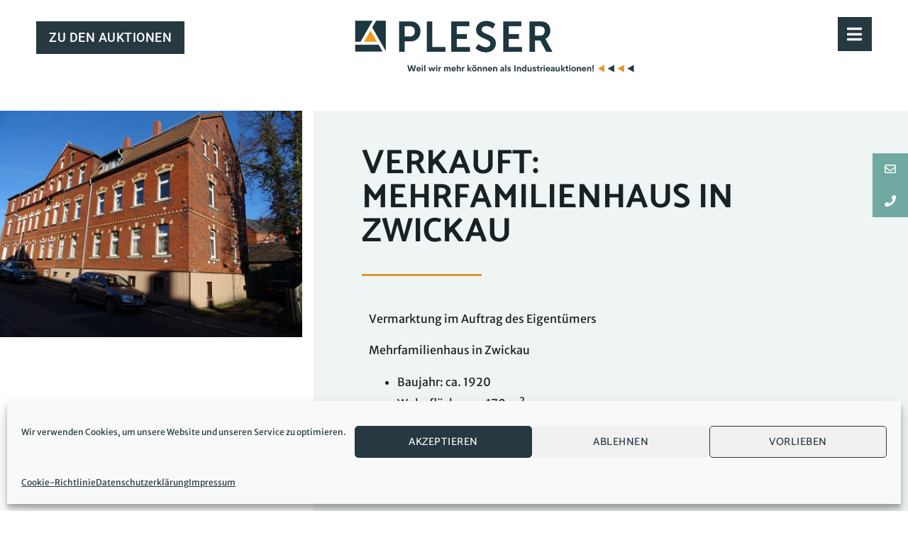

--- FILE ---
content_type: text/html; charset=UTF-8
request_url: https://pleser.de/verkauft-mehrfamilienhaus-in-zwickau/
body_size: 18638
content:
<!doctype html>
<html lang="de">
<head>
<meta charset="UTF-8">
<meta name="viewport" content="width=device-width, initial-scale=1">
<link rel="profile" href="https://gmpg.org/xfn/11">
<meta name='robots' content='noindex, follow' />
<!-- This site is optimized with the Yoast SEO plugin v19.6 - https://yoast.com/wordpress/plugins/seo/ -->
<title>VERKAUFT: Mehrfamilienhaus in Zwickau - Pleser</title>
<meta property="og:locale" content="de_DE" />
<meta property="og:type" content="article" />
<meta property="og:title" content="VERKAUFT: Mehrfamilienhaus in Zwickau - Pleser" />
<meta property="og:description" content="Mehrfamilienhaus in Zwickau" />
<meta property="og:url" content="https://pleser.de/verkauft-mehrfamilienhaus-in-zwickau/" />
<meta property="og:site_name" content="Pleser" />
<meta property="article:published_time" content="2022-02-10T09:00:00+00:00" />
<meta property="article:modified_time" content="2022-02-25T09:51:33+00:00" />
<meta property="og:image" content="https://pleser.de/wp-content/uploads/2022/02/DSC01174-Kopie.jpg" />
<meta property="og:image:width" content="872" />
<meta property="og:image:height" content="654" />
<meta property="og:image:type" content="image/jpeg" />
<meta name="author" content="Anja Pleser" />
<meta name="twitter:card" content="summary_large_image" />
<meta name="twitter:label1" content="Verfasst von" />
<meta name="twitter:data1" content="Anja Pleser" />
<meta name="twitter:label2" content="Geschätzte Lesezeit" />
<meta name="twitter:data2" content="1 Minute" />
<script type="application/ld+json" class="yoast-schema-graph">{"@context":"https://schema.org","@graph":[{"@type":"Article","@id":"https://pleser.de/verkauft-mehrfamilienhaus-in-zwickau/#article","isPartOf":{"@id":"https://pleser.de/verkauft-mehrfamilienhaus-in-zwickau/"},"author":{"name":"Anja Pleser","@id":"https://pleser.de/#/schema/person/913960578d973db12ba1abf7c8980d1d"},"headline":"VERKAUFT: Mehrfamilienhaus in Zwickau","datePublished":"2022-02-10T09:00:00+00:00","dateModified":"2022-02-25T09:51:33+00:00","mainEntityOfPage":{"@id":"https://pleser.de/verkauft-mehrfamilienhaus-in-zwickau/"},"wordCount":27,"publisher":{"@id":"https://pleser.de/#organization"},"image":{"@id":"https://pleser.de/verkauft-mehrfamilienhaus-in-zwickau/#primaryimage"},"thumbnailUrl":"https://pleser.de/wp-content/uploads/2022/02/DSC01174-Kopie.jpg","keywords":["Immobilie"],"articleSection":["Immobilien"],"inLanguage":"de"},{"@type":"WebPage","@id":"https://pleser.de/verkauft-mehrfamilienhaus-in-zwickau/","url":"https://pleser.de/verkauft-mehrfamilienhaus-in-zwickau/","name":"VERKAUFT: Mehrfamilienhaus in Zwickau - Pleser","isPartOf":{"@id":"https://pleser.de/#website"},"primaryImageOfPage":{"@id":"https://pleser.de/verkauft-mehrfamilienhaus-in-zwickau/#primaryimage"},"image":{"@id":"https://pleser.de/verkauft-mehrfamilienhaus-in-zwickau/#primaryimage"},"thumbnailUrl":"https://pleser.de/wp-content/uploads/2022/02/DSC01174-Kopie.jpg","datePublished":"2022-02-10T09:00:00+00:00","dateModified":"2022-02-25T09:51:33+00:00","breadcrumb":{"@id":"https://pleser.de/verkauft-mehrfamilienhaus-in-zwickau/#breadcrumb"},"inLanguage":"de","potentialAction":[{"@type":"ReadAction","target":["https://pleser.de/verkauft-mehrfamilienhaus-in-zwickau/"]}]},{"@type":"ImageObject","inLanguage":"de","@id":"https://pleser.de/verkauft-mehrfamilienhaus-in-zwickau/#primaryimage","url":"https://pleser.de/wp-content/uploads/2022/02/DSC01174-Kopie.jpg","contentUrl":"https://pleser.de/wp-content/uploads/2022/02/DSC01174-Kopie.jpg","width":872,"height":654},{"@type":"BreadcrumbList","@id":"https://pleser.de/verkauft-mehrfamilienhaus-in-zwickau/#breadcrumb","itemListElement":[{"@type":"ListItem","position":1,"name":"Startseite","item":"https://pleser.de/"},{"@type":"ListItem","position":2,"name":"VERKAUFT: Mehrfamilienhaus in Zwickau"}]},{"@type":"WebSite","@id":"https://pleser.de/#website","url":"https://pleser.de/","name":"Pleser","description":"Eine weitere WordPress-Website","publisher":{"@id":"https://pleser.de/#organization"},"potentialAction":[{"@type":"SearchAction","target":{"@type":"EntryPoint","urlTemplate":"https://pleser.de/?s={search_term_string}"},"query-input":"required name=search_term_string"}],"inLanguage":"de"},{"@type":"Organization","@id":"https://pleser.de/#organization","name":"Pleser","url":"https://pleser.de/","sameAs":[],"logo":{"@type":"ImageObject","inLanguage":"de","@id":"https://pleser.de/#/schema/logo/image/","url":"https://pleser.de/wp-content/uploads/2021/03/Pleser_logo_gross.png","contentUrl":"https://pleser.de/wp-content/uploads/2021/03/Pleser_logo_gross.png","width":1500,"height":273,"caption":"Pleser"},"image":{"@id":"https://pleser.de/#/schema/logo/image/"}},{"@type":"Person","@id":"https://pleser.de/#/schema/person/913960578d973db12ba1abf7c8980d1d","name":"Anja Pleser","image":{"@type":"ImageObject","inLanguage":"de","@id":"https://pleser.de/#/schema/person/image/","url":"https://pleser.de/wp-content/uploads/2021/09/cropped-anja-pleser-96x96.jpg","contentUrl":"https://pleser.de/wp-content/uploads/2021/09/cropped-anja-pleser-96x96.jpg","caption":"Anja Pleser"},"description":"Anja Pleser ist Gesellschafterin | Prokuristin. Bei Fragen zu Verwaltung, Finanzen, Officemanagement und Social Media ist sie Ihre Ansprechpartnerin.","url":"https://pleser.de/author/anja-pleser/"}]}</script>
<!-- / Yoast SEO plugin. -->
<link rel="alternate" type="application/rss+xml" title="Pleser &raquo; Feed" href="https://pleser.de/feed/" />
<link rel="alternate" type="application/rss+xml" title="Pleser &raquo; Kommentar-Feed" href="https://pleser.de/comments/feed/" />
<link rel="alternate" title="oEmbed (JSON)" type="application/json+oembed" href="https://pleser.de/wp-json/oembed/1.0/embed?url=https%3A%2F%2Fpleser.de%2Fverkauft-mehrfamilienhaus-in-zwickau%2F" />
<link rel="alternate" title="oEmbed (XML)" type="text/xml+oembed" href="https://pleser.de/wp-json/oembed/1.0/embed?url=https%3A%2F%2Fpleser.de%2Fverkauft-mehrfamilienhaus-in-zwickau%2F&#038;format=xml" />
<style id='wp-img-auto-sizes-contain-inline-css'>
img:is([sizes=auto i],[sizes^="auto," i]){contain-intrinsic-size:3000px 1500px}
/*# sourceURL=wp-img-auto-sizes-contain-inline-css */
</style>
<style id='wp-emoji-styles-inline-css'>
img.wp-smiley, img.emoji {
display: inline !important;
border: none !important;
box-shadow: none !important;
height: 1em !important;
width: 1em !important;
margin: 0 0.07em !important;
vertical-align: -0.1em !important;
background: none !important;
padding: 0 !important;
}
/*# sourceURL=wp-emoji-styles-inline-css */
</style>
<!-- <link rel='stylesheet' id='wp-block-library-css' href='https://pleser.de/wp-includes/css/dist/block-library/style.min.css?ver=6.9' media='all' /> -->
<link rel="stylesheet" type="text/css" href="//pleser.de/wp-content/cache/wpfc-minified/dfzd6txg/64j9g.css" media="all"/>
<style id='global-styles-inline-css'>
:root{--wp--preset--aspect-ratio--square: 1;--wp--preset--aspect-ratio--4-3: 4/3;--wp--preset--aspect-ratio--3-4: 3/4;--wp--preset--aspect-ratio--3-2: 3/2;--wp--preset--aspect-ratio--2-3: 2/3;--wp--preset--aspect-ratio--16-9: 16/9;--wp--preset--aspect-ratio--9-16: 9/16;--wp--preset--color--black: #000000;--wp--preset--color--cyan-bluish-gray: #abb8c3;--wp--preset--color--white: #ffffff;--wp--preset--color--pale-pink: #f78da7;--wp--preset--color--vivid-red: #cf2e2e;--wp--preset--color--luminous-vivid-orange: #ff6900;--wp--preset--color--luminous-vivid-amber: #fcb900;--wp--preset--color--light-green-cyan: #7bdcb5;--wp--preset--color--vivid-green-cyan: #00d084;--wp--preset--color--pale-cyan-blue: #8ed1fc;--wp--preset--color--vivid-cyan-blue: #0693e3;--wp--preset--color--vivid-purple: #9b51e0;--wp--preset--gradient--vivid-cyan-blue-to-vivid-purple: linear-gradient(135deg,rgb(6,147,227) 0%,rgb(155,81,224) 100%);--wp--preset--gradient--light-green-cyan-to-vivid-green-cyan: linear-gradient(135deg,rgb(122,220,180) 0%,rgb(0,208,130) 100%);--wp--preset--gradient--luminous-vivid-amber-to-luminous-vivid-orange: linear-gradient(135deg,rgb(252,185,0) 0%,rgb(255,105,0) 100%);--wp--preset--gradient--luminous-vivid-orange-to-vivid-red: linear-gradient(135deg,rgb(255,105,0) 0%,rgb(207,46,46) 100%);--wp--preset--gradient--very-light-gray-to-cyan-bluish-gray: linear-gradient(135deg,rgb(238,238,238) 0%,rgb(169,184,195) 100%);--wp--preset--gradient--cool-to-warm-spectrum: linear-gradient(135deg,rgb(74,234,220) 0%,rgb(151,120,209) 20%,rgb(207,42,186) 40%,rgb(238,44,130) 60%,rgb(251,105,98) 80%,rgb(254,248,76) 100%);--wp--preset--gradient--blush-light-purple: linear-gradient(135deg,rgb(255,206,236) 0%,rgb(152,150,240) 100%);--wp--preset--gradient--blush-bordeaux: linear-gradient(135deg,rgb(254,205,165) 0%,rgb(254,45,45) 50%,rgb(107,0,62) 100%);--wp--preset--gradient--luminous-dusk: linear-gradient(135deg,rgb(255,203,112) 0%,rgb(199,81,192) 50%,rgb(65,88,208) 100%);--wp--preset--gradient--pale-ocean: linear-gradient(135deg,rgb(255,245,203) 0%,rgb(182,227,212) 50%,rgb(51,167,181) 100%);--wp--preset--gradient--electric-grass: linear-gradient(135deg,rgb(202,248,128) 0%,rgb(113,206,126) 100%);--wp--preset--gradient--midnight: linear-gradient(135deg,rgb(2,3,129) 0%,rgb(40,116,252) 100%);--wp--preset--font-size--small: 13px;--wp--preset--font-size--medium: 20px;--wp--preset--font-size--large: 36px;--wp--preset--font-size--x-large: 42px;--wp--preset--spacing--20: 0.44rem;--wp--preset--spacing--30: 0.67rem;--wp--preset--spacing--40: 1rem;--wp--preset--spacing--50: 1.5rem;--wp--preset--spacing--60: 2.25rem;--wp--preset--spacing--70: 3.38rem;--wp--preset--spacing--80: 5.06rem;--wp--preset--shadow--natural: 6px 6px 9px rgba(0, 0, 0, 0.2);--wp--preset--shadow--deep: 12px 12px 50px rgba(0, 0, 0, 0.4);--wp--preset--shadow--sharp: 6px 6px 0px rgba(0, 0, 0, 0.2);--wp--preset--shadow--outlined: 6px 6px 0px -3px rgb(255, 255, 255), 6px 6px rgb(0, 0, 0);--wp--preset--shadow--crisp: 6px 6px 0px rgb(0, 0, 0);}:where(.is-layout-flex){gap: 0.5em;}:where(.is-layout-grid){gap: 0.5em;}body .is-layout-flex{display: flex;}.is-layout-flex{flex-wrap: wrap;align-items: center;}.is-layout-flex > :is(*, div){margin: 0;}body .is-layout-grid{display: grid;}.is-layout-grid > :is(*, div){margin: 0;}:where(.wp-block-columns.is-layout-flex){gap: 2em;}:where(.wp-block-columns.is-layout-grid){gap: 2em;}:where(.wp-block-post-template.is-layout-flex){gap: 1.25em;}:where(.wp-block-post-template.is-layout-grid){gap: 1.25em;}.has-black-color{color: var(--wp--preset--color--black) !important;}.has-cyan-bluish-gray-color{color: var(--wp--preset--color--cyan-bluish-gray) !important;}.has-white-color{color: var(--wp--preset--color--white) !important;}.has-pale-pink-color{color: var(--wp--preset--color--pale-pink) !important;}.has-vivid-red-color{color: var(--wp--preset--color--vivid-red) !important;}.has-luminous-vivid-orange-color{color: var(--wp--preset--color--luminous-vivid-orange) !important;}.has-luminous-vivid-amber-color{color: var(--wp--preset--color--luminous-vivid-amber) !important;}.has-light-green-cyan-color{color: var(--wp--preset--color--light-green-cyan) !important;}.has-vivid-green-cyan-color{color: var(--wp--preset--color--vivid-green-cyan) !important;}.has-pale-cyan-blue-color{color: var(--wp--preset--color--pale-cyan-blue) !important;}.has-vivid-cyan-blue-color{color: var(--wp--preset--color--vivid-cyan-blue) !important;}.has-vivid-purple-color{color: var(--wp--preset--color--vivid-purple) !important;}.has-black-background-color{background-color: var(--wp--preset--color--black) !important;}.has-cyan-bluish-gray-background-color{background-color: var(--wp--preset--color--cyan-bluish-gray) !important;}.has-white-background-color{background-color: var(--wp--preset--color--white) !important;}.has-pale-pink-background-color{background-color: var(--wp--preset--color--pale-pink) !important;}.has-vivid-red-background-color{background-color: var(--wp--preset--color--vivid-red) !important;}.has-luminous-vivid-orange-background-color{background-color: var(--wp--preset--color--luminous-vivid-orange) !important;}.has-luminous-vivid-amber-background-color{background-color: var(--wp--preset--color--luminous-vivid-amber) !important;}.has-light-green-cyan-background-color{background-color: var(--wp--preset--color--light-green-cyan) !important;}.has-vivid-green-cyan-background-color{background-color: var(--wp--preset--color--vivid-green-cyan) !important;}.has-pale-cyan-blue-background-color{background-color: var(--wp--preset--color--pale-cyan-blue) !important;}.has-vivid-cyan-blue-background-color{background-color: var(--wp--preset--color--vivid-cyan-blue) !important;}.has-vivid-purple-background-color{background-color: var(--wp--preset--color--vivid-purple) !important;}.has-black-border-color{border-color: var(--wp--preset--color--black) !important;}.has-cyan-bluish-gray-border-color{border-color: var(--wp--preset--color--cyan-bluish-gray) !important;}.has-white-border-color{border-color: var(--wp--preset--color--white) !important;}.has-pale-pink-border-color{border-color: var(--wp--preset--color--pale-pink) !important;}.has-vivid-red-border-color{border-color: var(--wp--preset--color--vivid-red) !important;}.has-luminous-vivid-orange-border-color{border-color: var(--wp--preset--color--luminous-vivid-orange) !important;}.has-luminous-vivid-amber-border-color{border-color: var(--wp--preset--color--luminous-vivid-amber) !important;}.has-light-green-cyan-border-color{border-color: var(--wp--preset--color--light-green-cyan) !important;}.has-vivid-green-cyan-border-color{border-color: var(--wp--preset--color--vivid-green-cyan) !important;}.has-pale-cyan-blue-border-color{border-color: var(--wp--preset--color--pale-cyan-blue) !important;}.has-vivid-cyan-blue-border-color{border-color: var(--wp--preset--color--vivid-cyan-blue) !important;}.has-vivid-purple-border-color{border-color: var(--wp--preset--color--vivid-purple) !important;}.has-vivid-cyan-blue-to-vivid-purple-gradient-background{background: var(--wp--preset--gradient--vivid-cyan-blue-to-vivid-purple) !important;}.has-light-green-cyan-to-vivid-green-cyan-gradient-background{background: var(--wp--preset--gradient--light-green-cyan-to-vivid-green-cyan) !important;}.has-luminous-vivid-amber-to-luminous-vivid-orange-gradient-background{background: var(--wp--preset--gradient--luminous-vivid-amber-to-luminous-vivid-orange) !important;}.has-luminous-vivid-orange-to-vivid-red-gradient-background{background: var(--wp--preset--gradient--luminous-vivid-orange-to-vivid-red) !important;}.has-very-light-gray-to-cyan-bluish-gray-gradient-background{background: var(--wp--preset--gradient--very-light-gray-to-cyan-bluish-gray) !important;}.has-cool-to-warm-spectrum-gradient-background{background: var(--wp--preset--gradient--cool-to-warm-spectrum) !important;}.has-blush-light-purple-gradient-background{background: var(--wp--preset--gradient--blush-light-purple) !important;}.has-blush-bordeaux-gradient-background{background: var(--wp--preset--gradient--blush-bordeaux) !important;}.has-luminous-dusk-gradient-background{background: var(--wp--preset--gradient--luminous-dusk) !important;}.has-pale-ocean-gradient-background{background: var(--wp--preset--gradient--pale-ocean) !important;}.has-electric-grass-gradient-background{background: var(--wp--preset--gradient--electric-grass) !important;}.has-midnight-gradient-background{background: var(--wp--preset--gradient--midnight) !important;}.has-small-font-size{font-size: var(--wp--preset--font-size--small) !important;}.has-medium-font-size{font-size: var(--wp--preset--font-size--medium) !important;}.has-large-font-size{font-size: var(--wp--preset--font-size--large) !important;}.has-x-large-font-size{font-size: var(--wp--preset--font-size--x-large) !important;}
/*# sourceURL=global-styles-inline-css */
</style>
<style id='classic-theme-styles-inline-css'>
/*! This file is auto-generated */
.wp-block-button__link{color:#fff;background-color:#32373c;border-radius:9999px;box-shadow:none;text-decoration:none;padding:calc(.667em + 2px) calc(1.333em + 2px);font-size:1.125em}.wp-block-file__button{background:#32373c;color:#fff;text-decoration:none}
/*# sourceURL=/wp-includes/css/classic-themes.min.css */
</style>
<!-- <link rel='stylesheet' id='lbwps-styles-css' href='https://pleser.de/wp-content/plugins/lightbox-photoswipe/assets/ps4/styles/default.css?ver=5.0.7' media='all' /> -->
<!-- <link rel='stylesheet' id='ssb-ui-style-css' href='https://pleser.de/wp-content/plugins/sticky-side-buttons/assets/css/ssb-ui-style.css?ver=6.9' media='all' /> -->
<link rel="stylesheet" type="text/css" href="//pleser.de/wp-content/cache/wpfc-minified/21nrr134/64j9g.css" media="all"/>
<style id='ssb-ui-style-inline-css'>
#ssb-btn-1{background: #70a9a1;}
#ssb-btn-1:hover{background:rgba(112,169,161,0.9);}
#ssb-btn-1 a{color: #ffffff;}
.ssb-share-btn,.ssb-share-btn .ssb-social-popup{background:#70a9a1;color:#ffffff}.ssb-share-btn:hover{background:rgba(112,169,161,0.9);}.ssb-share-btn a{color:#ffffff !important;}#ssb-btn-0{background: #70a9a1;}
#ssb-btn-0:hover{background:rgba(112,169,161,0.9);}
#ssb-btn-0 a{color: #ffffff;}
/*# sourceURL=ssb-ui-style-inline-css */
</style>
<!-- <link rel='stylesheet' id='ssb-fontawesome-css' href='https://pleser.de/wp-content/plugins/sticky-side-buttons/assets/css/font-awesome.css?ver=6.9' media='all' /> -->
<!-- <link rel='stylesheet' id='wp_auktion_style-css' href='https://pleser.de/auktionsdaten/Config/style.css?ver=6.9' media='all' /> -->
<!-- <link rel='stylesheet' id='cmplz-general-css' href='https://pleser.de/wp-content/plugins/complianz-gdpr/assets/css/cookieblocker.min.css?ver=6.3.1' media='all' /> -->
<!-- <link rel='stylesheet' id='hello-elementor-css' href='https://pleser.de/wp-content/themes/hello-elementor/style.min.css?ver=2.6.1' media='all' /> -->
<!-- <link rel='stylesheet' id='hello-elementor-theme-style-css' href='https://pleser.de/wp-content/themes/hello-elementor/theme.min.css?ver=2.6.1' media='all' /> -->
<!-- <link rel='stylesheet' id='elementor-icons-css' href='https://pleser.de/wp-content/plugins/elementor/assets/lib/eicons/css/elementor-icons.min.css?ver=5.16.0' media='all' /> -->
<!-- <link rel='stylesheet' id='elementor-frontend-css' href='https://pleser.de/wp-content/plugins/elementor/assets/css/frontend.min.css?ver=3.7.3' media='all' /> -->
<link rel="stylesheet" type="text/css" href="//pleser.de/wp-content/cache/wpfc-minified/7iqbgrm9/64j9g.css" media="all"/>
<link rel='stylesheet' id='elementor-post-8-css' href='https://pleser.de/wp-content/uploads/elementor/css/post-8.css?ver=1661937198' media='all' />
<!-- <link rel='stylesheet' id='elementor-pro-css' href='https://pleser.de/wp-content/plugins/elementor-pro/assets/css/frontend.min.css?ver=3.6.4' media='all' /> -->
<link rel="stylesheet" type="text/css" href="//pleser.de/wp-content/cache/wpfc-minified/7c9oinhr/64j9g.css" media="all"/>
<link rel='stylesheet' id='elementor-post-3254-css' href='https://pleser.de/wp-content/uploads/elementor/css/post-3254.css?ver=1662118987' media='all' />
<link rel='stylesheet' id='elementor-post-47-css' href='https://pleser.de/wp-content/uploads/elementor/css/post-47.css?ver=1661937199' media='all' />
<link rel='stylesheet' id='elementor-post-565-css' href='https://pleser.de/wp-content/uploads/elementor/css/post-565.css?ver=1661937199' media='all' />
<link rel='stylesheet' id='elementor-post-2888-css' href='https://pleser.de/wp-content/uploads/elementor/css/post-2888.css?ver=1662080986' media='all' />
<link rel='stylesheet' id='elementor-post-400-css' href='https://pleser.de/wp-content/uploads/elementor/css/post-400.css?ver=1661937199' media='all' />
<!-- <link rel='stylesheet' id='rapidmail-widget-css-css' href='https://pleser.de/wp-content/plugins/rapidmail-newsletter-software/css/widget.css?ver=6.9' media='all' /> -->
<!-- <link rel='stylesheet' id='elementor-icons-shared-0-css' href='https://pleser.de/wp-content/plugins/elementor/assets/lib/font-awesome/css/fontawesome.min.css?ver=5.15.3' media='all' /> -->
<!-- <link rel='stylesheet' id='elementor-icons-fa-solid-css' href='https://pleser.de/wp-content/plugins/elementor/assets/lib/font-awesome/css/solid.min.css?ver=5.15.3' media='all' /> -->
<!-- <link rel='stylesheet' id='elementor-icons-fa-brands-css' href='https://pleser.de/wp-content/plugins/elementor/assets/lib/font-awesome/css/brands.min.css?ver=5.15.3' media='all' /> -->
<link rel="stylesheet" type="text/css" href="//pleser.de/wp-content/cache/wpfc-minified/4snimy2/64j9g.css" media="all"/>
<script src="https://pleser.de/wp-includes/js/jquery/jquery.min.js?ver=3.7.1" id="jquery-core-js"></script>
<script src="https://pleser.de/wp-includes/js/jquery/jquery-migrate.min.js?ver=3.4.1" id="jquery-migrate-js"></script>
<script id="ssb-ui-js-js-extra">
var ssb_ui_data = {"z_index":"1"};
//# sourceURL=ssb-ui-js-js-extra
</script>
<script src="https://pleser.de/wp-content/plugins/sticky-side-buttons/assets/js/ssb-ui-js.js?ver=6.9" id="ssb-ui-js-js"></script>
<script id="rapidmail-widget-js-js-extra">
var rmwidget = {"msg_an_error_occurred":"Es ist ein Fehler aufgetreten","msg_subscribe_success":"Vielen Dank f\u00fcr Ihre Anmeldung!","spinner_uri":"https://pleser.de/wp-includes/images/wpspin_light.gif"};
//# sourceURL=rapidmail-widget-js-js-extra
</script>
<script src="https://pleser.de/wp-content/plugins/rapidmail-newsletter-software/js/widget.js?ver=6.9" id="rapidmail-widget-js-js"></script>
<link rel="https://api.w.org/" href="https://pleser.de/wp-json/" /><link rel="alternate" title="JSON" type="application/json" href="https://pleser.de/wp-json/wp/v2/posts/3254" /><link rel="EditURI" type="application/rsd+xml" title="RSD" href="https://pleser.de/xmlrpc.php?rsd" />
<meta name="generator" content="WordPress 6.9" />
<link rel='shortlink' href='https://pleser.de/?p=3254' />
<style>.cmplz-hidden{display:none!important;}</style><link rel="icon" href="https://pleser.de/wp-content/uploads/2021/04/cropped-Pleser_logo-quadratisch-32x32.png" sizes="32x32" />
<link rel="icon" href="https://pleser.de/wp-content/uploads/2021/04/cropped-Pleser_logo-quadratisch-192x192.png" sizes="192x192" />
<link rel="apple-touch-icon" href="https://pleser.de/wp-content/uploads/2021/04/cropped-Pleser_logo-quadratisch-180x180.png" />
<meta name="msapplication-TileImage" content="https://pleser.de/wp-content/uploads/2021/04/cropped-Pleser_logo-quadratisch-270x270.png" />
<style id="wp-custom-css">
.elementor-400 .elementor-element.elementor-element-55dfce97 .elementor-nav-menu--dropdown a.elementor-item-active {
background-color: #70A9A1 !important;
color: white !important;
}
.elementor-400 .elementor-element.elementor-element-55dfce97 .elementor-nav-menu--dropdown a.elementor-item-active:hover {
color: white !important;
}
/* roboto-100 - latin-ext_latin */
@font-face {
font-family: 'Roboto';
font-style: normal;
font-weight: 100;
src: url('/wp-content/fonts/roboto-v30-latin-ext_latin-100.eot'); /* IE9 Compat Modes */
src: local(''),
url('/wp-content/fonts/roboto-v30-latin-ext_latin-100.eot?#iefix') format('embedded-opentype'), /* IE6-IE8 */
url('/wp-content/fonts/roboto-v30-latin-ext_latin-100.woff2') format('woff2'), /* Super Modern Browsers */
url('/wp-content/fonts/roboto-v30-latin-ext_latin-100.woff') format('woff'), /* Modern Browsers */
url('/wp-content/fonts/roboto-v30-latin-ext_latin-100.ttf') format('truetype'), /* Safari, Android, iOS */
url('/wp-content/fonts/roboto-v30-latin-ext_latin-100.svg#Roboto') format('svg'); /* Legacy iOS */
}
/* roboto-100italic - latin-ext_latin */
@font-face {
font-family: 'Roboto';
font-style: italic;
font-weight: 100;
src: url('/wp-content/fonts/roboto-v30-latin-ext_latin-100italic.eot'); /* IE9 Compat Modes */
src: local(''),
url('/wp-content/fonts/roboto-v30-latin-ext_latin-100italic.eot?#iefix') format('embedded-opentype'), /* IE6-IE8 */
url('/wp-content/fonts/roboto-v30-latin-ext_latin-100italic.woff2') format('woff2'), /* Super Modern Browsers */
url('/wp-content/fonts/roboto-v30-latin-ext_latin-100italic.woff') format('woff'), /* Modern Browsers */
url('/wp-content/fonts/roboto-v30-latin-ext_latin-100italic.ttf') format('truetype'), /* Safari, Android, iOS */
url('/wp-content/fonts/roboto-v30-latin-ext_latin-100italic.svg#Roboto') format('svg'); /* Legacy iOS */
}
/* roboto-300 - latin-ext_latin */
@font-face {
font-family: 'Roboto';
font-style: normal;
font-weight: 300;
src: url('/wp-content/fonts/roboto-v30-latin-ext_latin-300.eot'); /* IE9 Compat Modes */
src: local(''),
url('/wp-content/fonts/roboto-v30-latin-ext_latin-300.eot?#iefix') format('embedded-opentype'), /* IE6-IE8 */
url('/wp-content/fonts/roboto-v30-latin-ext_latin-300.woff2') format('woff2'), /* Super Modern Browsers */
url('/wp-content/fonts/roboto-v30-latin-ext_latin-300.woff') format('woff'), /* Modern Browsers */
url('/wp-content/fonts/roboto-v30-latin-ext_latin-300.ttf') format('truetype'), /* Safari, Android, iOS */
url('/wp-content/fonts/roboto-v30-latin-ext_latin-300.svg#Roboto') format('svg'); /* Legacy iOS */
}
/* roboto-300italic - latin-ext_latin */
@font-face {
font-family: 'Roboto';
font-style: italic;
font-weight: 300;
src: url('/wp-content/fonts/roboto-v30-latin-ext_latin-300italic.eot'); /* IE9 Compat Modes */
src: local(''),
url('/wp-content/fonts/roboto-v30-latin-ext_latin-300italic.eot?#iefix') format('embedded-opentype'), /* IE6-IE8 */
url('/wp-content/fonts/roboto-v30-latin-ext_latin-300italic.woff2') format('woff2'), /* Super Modern Browsers */
url('/wp-content/fonts/roboto-v30-latin-ext_latin-300italic.woff') format('woff'), /* Modern Browsers */
url('/wp-content/fonts/roboto-v30-latin-ext_latin-300italic.ttf') format('truetype'), /* Safari, Android, iOS */
url('/wp-content/fonts/roboto-v30-latin-ext_latin-300italic.svg#Roboto') format('svg'); /* Legacy iOS */
}
/* roboto-regular - latin-ext_latin */
@font-face {
font-family: 'Roboto';
font-style: normal;
font-weight: 400;
src: url('/wp-content/fonts/roboto-v30-latin-ext_latin-regular.eot'); /* IE9 Compat Modes */
src: local(''),
url('/wp-content/fonts/roboto-v30-latin-ext_latin-regular.eot?#iefix') format('embedded-opentype'), /* IE6-IE8 */
url('/wp-content/fonts/roboto-v30-latin-ext_latin-regular.woff2') format('woff2'), /* Super Modern Browsers */
url('/wp-content/fonts/roboto-v30-latin-ext_latin-regular.woff') format('woff'), /* Modern Browsers */
url('/wp-content/fonts/roboto-v30-latin-ext_latin-regular.ttf') format('truetype'), /* Safari, Android, iOS */
url('/wp-content/fonts/roboto-v30-latin-ext_latin-regular.svg#Roboto') format('svg'); /* Legacy iOS */
}
/* roboto-italic - latin-ext_latin */
@font-face {
font-family: 'Roboto';
font-style: italic;
font-weight: 400;
src: url('/wp-content/fonts/roboto-v30-latin-ext_latin-italic.eot'); /* IE9 Compat Modes */
src: local(''),
url('/wp-content/fonts/roboto-v30-latin-ext_latin-italic.eot?#iefix') format('embedded-opentype'), /* IE6-IE8 */
url('/wp-content/fonts/roboto-v30-latin-ext_latin-italic.woff2') format('woff2'), /* Super Modern Browsers */
url('/wp-content/fonts/roboto-v30-latin-ext_latin-italic.woff') format('woff'), /* Modern Browsers */
url('/wp-content/fonts/roboto-v30-latin-ext_latin-italic.ttf') format('truetype'), /* Safari, Android, iOS */
url('/wp-content/fonts/roboto-v30-latin-ext_latin-italic.svg#Roboto') format('svg'); /* Legacy iOS */
}
/* roboto-500 - latin-ext_latin */
@font-face {
font-family: 'Roboto';
font-style: normal;
font-weight: 500;
src: url('/wp-content/fonts/roboto-v30-latin-ext_latin-500.eot'); /* IE9 Compat Modes */
src: local(''),
url('/wp-content/fonts/roboto-v30-latin-ext_latin-500.eot?#iefix') format('embedded-opentype'), /* IE6-IE8 */
url('/wp-content/fonts/roboto-v30-latin-ext_latin-500.woff2') format('woff2'), /* Super Modern Browsers */
url('/wp-content/fonts/roboto-v30-latin-ext_latin-500.woff') format('woff'), /* Modern Browsers */
url('/wp-content/fonts/roboto-v30-latin-ext_latin-500.ttf') format('truetype'), /* Safari, Android, iOS */
url('/wp-content/fonts/roboto-v30-latin-ext_latin-500.svg#Roboto') format('svg'); /* Legacy iOS */
}
/* roboto-500italic - latin-ext_latin */
@font-face {
font-family: 'Roboto';
font-style: italic;
font-weight: 500;
src: url('/wp-content/fonts/roboto-v30-latin-ext_latin-500italic.eot'); /* IE9 Compat Modes */
src: local(''),
url('/wp-content/fonts/roboto-v30-latin-ext_latin-500italic.eot?#iefix') format('embedded-opentype'), /* IE6-IE8 */
url('/wp-content/fonts/roboto-v30-latin-ext_latin-500italic.woff2') format('woff2'), /* Super Modern Browsers */
url('/wp-content/fonts/roboto-v30-latin-ext_latin-500italic.woff') format('woff'), /* Modern Browsers */
url('/wp-content/fonts/roboto-v30-latin-ext_latin-500italic.ttf') format('truetype'), /* Safari, Android, iOS */
url('/wp-content/fonts/roboto-v30-latin-ext_latin-500italic.svg#Roboto') format('svg'); /* Legacy iOS */
}
/* roboto-700 - latin-ext_latin */
@font-face {
font-family: 'Roboto';
font-style: normal;
font-weight: 700;
src: url('/wp-content/fonts/roboto-v30-latin-ext_latin-700.eot'); /* IE9 Compat Modes */
src: local(''),
url('/wp-content/fonts/roboto-v30-latin-ext_latin-700.eot?#iefix') format('embedded-opentype'), /* IE6-IE8 */
url('/wp-content/fonts/roboto-v30-latin-ext_latin-700.woff2') format('woff2'), /* Super Modern Browsers */
url('/wp-content/fonts/roboto-v30-latin-ext_latin-700.woff') format('woff'), /* Modern Browsers */
url('/wp-content/fonts/roboto-v30-latin-ext_latin-700.ttf') format('truetype'), /* Safari, Android, iOS */
url('/wp-content/fonts/roboto-v30-latin-ext_latin-700.svg#Roboto') format('svg'); /* Legacy iOS */
}
/* roboto-700italic - latin-ext_latin */
@font-face {
font-family: 'Roboto';
font-style: italic;
font-weight: 700;
src: url('/wp-content/fonts/roboto-v30-latin-ext_latin-700italic.eot'); /* IE9 Compat Modes */
src: local(''),
url('/wp-content/fonts/roboto-v30-latin-ext_latin-700italic.eot?#iefix') format('embedded-opentype'), /* IE6-IE8 */
url('/wp-content/fonts/roboto-v30-latin-ext_latin-700italic.woff2') format('woff2'), /* Super Modern Browsers */
url('/wp-content/fonts/roboto-v30-latin-ext_latin-700italic.woff') format('woff'), /* Modern Browsers */
url('/wp-content/fonts/roboto-v30-latin-ext_latin-700italic.ttf') format('truetype'), /* Safari, Android, iOS */
url('/wp-content/fonts/roboto-v30-latin-ext_latin-700italic.svg#Roboto') format('svg'); /* Legacy iOS */
}
/* roboto-900 - latin-ext_latin */
@font-face {
font-family: 'Roboto';
font-style: normal;
font-weight: 900;
src: url('/wp-content/fonts/roboto-v30-latin-ext_latin-900.eot'); /* IE9 Compat Modes */
src: local(''),
url('/wp-content/fonts/roboto-v30-latin-ext_latin-900.eot?#iefix') format('embedded-opentype'), /* IE6-IE8 */
url('/wp-content/fonts/roboto-v30-latin-ext_latin-900.woff2') format('woff2'), /* Super Modern Browsers */
url('/wp-content/fonts/roboto-v30-latin-ext_latin-900.woff') format('woff'), /* Modern Browsers */
url('/wp-content/fonts/roboto-v30-latin-ext_latin-900.ttf') format('truetype'), /* Safari, Android, iOS */
url('/wp-content/fonts/roboto-v30-latin-ext_latin-900.svg#Roboto') format('svg'); /* Legacy iOS */
}
/* roboto-900italic - latin-ext_latin */
@font-face {
font-family: 'Roboto';
font-style: italic;
font-weight: 900;
src: url('/wp-content/fonts/roboto-v30-latin-ext_latin-900italic.eot'); /* IE9 Compat Modes */
src: local(''),
url('/wp-content/fonts/roboto-v30-latin-ext_latin-900italic.eot?#iefix') format('embedded-opentype'), /* IE6-IE8 */
url('/wp-content/fonts/roboto-v30-latin-ext_latin-900italic.woff2') format('woff2'), /* Super Modern Browsers */
url('/wp-content/fonts/roboto-v30-latin-ext_latin-900italic.woff') format('woff'), /* Modern Browsers */
url('/wp-content/fonts/roboto-v30-latin-ext_latin-900italic.ttf') format('truetype'), /* Safari, Android, iOS */
url('/wp-content/fonts/roboto-v30-latin-ext_latin-900italic.svg#Roboto') format('svg'); /* Legacy iOS */
}
/* merriweather-sans-300 - latin-ext_latin */
@font-face {
font-family: 'Merriweather Sans';
font-style: normal;
font-weight: 300;
src: url('/wp-content/fonts/merriweather-sans-v22-latin-ext_latin-300.eot'); /* IE9 Compat Modes */
src: local(''),
url('/wp-content/fonts/merriweather-sans-v22-latin-ext_latin-300.eot?#iefix') format('embedded-opentype'), /* IE6-IE8 */
url('/wp-content/fonts/merriweather-sans-v22-latin-ext_latin-300.woff2') format('woff2'), /* Super Modern Browsers */
url('/wp-content/fonts/merriweather-sans-v22-latin-ext_latin-300.woff') format('woff'), /* Modern Browsers */
url('/wp-content/fonts/merriweather-sans-v22-latin-ext_latin-300.ttf') format('truetype'), /* Safari, Android, iOS */
url('/wp-content/fonts/merriweather-sans-v22-latin-ext_latin-300.svg#MerriweatherSans') format('svg'); /* Legacy iOS */
}
/* merriweather-sans-regular - latin-ext_latin */
@font-face {
font-family: 'Merriweather Sans';
font-style: normal;
font-weight: 400;
src: url('/wp-content/fonts/merriweather-sans-v22-latin-ext_latin-regular.eot'); /* IE9 Compat Modes */
src: local(''),
url('/wp-content/fonts/merriweather-sans-v22-latin-ext_latin-regular.eot?#iefix') format('embedded-opentype'), /* IE6-IE8 */
url('/wp-content/fonts/merriweather-sans-v22-latin-ext_latin-regular.woff2') format('woff2'), /* Super Modern Browsers */
url('/wp-content/fonts/merriweather-sans-v22-latin-ext_latin-regular.woff') format('woff'), /* Modern Browsers */
url('/wp-content/fonts/merriweather-sans-v22-latin-ext_latin-regular.ttf') format('truetype'), /* Safari, Android, iOS */
url('/wp-content/fonts/merriweather-sans-v22-latin-ext_latin-regular.svg#MerriweatherSans') format('svg'); /* Legacy iOS */
}
/* merriweather-sans-500 - latin-ext_latin */
@font-face {
font-family: 'Merriweather Sans';
font-style: normal;
font-weight: 500;
src: url('/wp-content/fonts/merriweather-sans-v22-latin-ext_latin-500.eot'); /* IE9 Compat Modes */
src: local(''),
url('/wp-content/fonts/merriweather-sans-v22-latin-ext_latin-500.eot?#iefix') format('embedded-opentype'), /* IE6-IE8 */
url('/wp-content/fonts/merriweather-sans-v22-latin-ext_latin-500.woff2') format('woff2'), /* Super Modern Browsers */
url('/wp-content/fonts/merriweather-sans-v22-latin-ext_latin-500.woff') format('woff'), /* Modern Browsers */
url('/wp-content/fonts/merriweather-sans-v22-latin-ext_latin-500.ttf') format('truetype'), /* Safari, Android, iOS */
url('/wp-content/fonts/merriweather-sans-v22-latin-ext_latin-500.svg#MerriweatherSans') format('svg'); /* Legacy iOS */
}
/* merriweather-sans-600 - latin-ext_latin */
@font-face {
font-family: 'Merriweather Sans';
font-style: normal;
font-weight: 600;
src: url('/wp-content/fonts/merriweather-sans-v22-latin-ext_latin-600.eot'); /* IE9 Compat Modes */
src: local(''),
url('/wp-content/fonts/merriweather-sans-v22-latin-ext_latin-600.eot?#iefix') format('embedded-opentype'), /* IE6-IE8 */
url('/wp-content/fonts/merriweather-sans-v22-latin-ext_latin-600.woff2') format('woff2'), /* Super Modern Browsers */
url('/wp-content/fonts/merriweather-sans-v22-latin-ext_latin-600.woff') format('woff'), /* Modern Browsers */
url('/wp-content/fonts/merriweather-sans-v22-latin-ext_latin-600.ttf') format('truetype'), /* Safari, Android, iOS */
url('/wp-content/fonts/merriweather-sans-v22-latin-ext_latin-600.svg#MerriweatherSans') format('svg'); /* Legacy iOS */
}
/* merriweather-sans-700 - latin-ext_latin */
@font-face {
font-family: 'Merriweather Sans';
font-style: normal;
font-weight: 700;
src: url('/wp-content/fonts/merriweather-sans-v22-latin-ext_latin-700.eot'); /* IE9 Compat Modes */
src: local(''),
url('/wp-content/fonts/merriweather-sans-v22-latin-ext_latin-700.eot?#iefix') format('embedded-opentype'), /* IE6-IE8 */
url('/wp-content/fonts/merriweather-sans-v22-latin-ext_latin-700.woff2') format('woff2'), /* Super Modern Browsers */
url('/wp-content/fonts/merriweather-sans-v22-latin-ext_latin-700.woff') format('woff'), /* Modern Browsers */
url('/wp-content/fonts/merriweather-sans-v22-latin-ext_latin-700.ttf') format('truetype'), /* Safari, Android, iOS */
url('/wp-content/fonts/merriweather-sans-v22-latin-ext_latin-700.svg#MerriweatherSans') format('svg'); /* Legacy iOS */
}
/* merriweather-sans-800 - latin-ext_latin */
@font-face {
font-family: 'Merriweather Sans';
font-style: normal;
font-weight: 800;
src: url('/wp-content/fonts/merriweather-sans-v22-latin-ext_latin-800.eot'); /* IE9 Compat Modes */
src: local(''),
url('/wp-content/fonts/merriweather-sans-v22-latin-ext_latin-800.eot?#iefix') format('embedded-opentype'), /* IE6-IE8 */
url('/wp-content/fonts/merriweather-sans-v22-latin-ext_latin-800.woff2') format('woff2'), /* Super Modern Browsers */
url('/wp-content/fonts/merriweather-sans-v22-latin-ext_latin-800.woff') format('woff'), /* Modern Browsers */
url('/wp-content/fonts/merriweather-sans-v22-latin-ext_latin-800.ttf') format('truetype'), /* Safari, Android, iOS */
url('/wp-content/fonts/merriweather-sans-v22-latin-ext_latin-800.svg#MerriweatherSans') format('svg'); /* Legacy iOS */
}
/* merriweather-sans-300italic - latin-ext_latin */
@font-face {
font-family: 'Merriweather Sans';
font-style: italic;
font-weight: 300;
src: url('/wp-content/fonts/merriweather-sans-v22-latin-ext_latin-300italic.eot'); /* IE9 Compat Modes */
src: local(''),
url('/wp-content/fonts/merriweather-sans-v22-latin-ext_latin-300italic.eot?#iefix') format('embedded-opentype'), /* IE6-IE8 */
url('/wp-content/fonts/merriweather-sans-v22-latin-ext_latin-300italic.woff2') format('woff2'), /* Super Modern Browsers */
url('/wp-content/fonts/merriweather-sans-v22-latin-ext_latin-300italic.woff') format('woff'), /* Modern Browsers */
url('/wp-content/fonts/merriweather-sans-v22-latin-ext_latin-300italic.ttf') format('truetype'), /* Safari, Android, iOS */
url('/wp-content/fonts/merriweather-sans-v22-latin-ext_latin-300italic.svg#MerriweatherSans') format('svg'); /* Legacy iOS */
}
/* merriweather-sans-italic - latin-ext_latin */
@font-face {
font-family: 'Merriweather Sans';
font-style: italic;
font-weight: 400;
src: url('/wp-content/fonts/merriweather-sans-v22-latin-ext_latin-italic.eot'); /* IE9 Compat Modes */
src: local(''),
url('/wp-content/fonts/merriweather-sans-v22-latin-ext_latin-italic.eot?#iefix') format('embedded-opentype'), /* IE6-IE8 */
url('/wp-content/fonts/merriweather-sans-v22-latin-ext_latin-italic.woff2') format('woff2'), /* Super Modern Browsers */
url('/wp-content/fonts/merriweather-sans-v22-latin-ext_latin-italic.woff') format('woff'), /* Modern Browsers */
url('/wp-content/fonts/merriweather-sans-v22-latin-ext_latin-italic.ttf') format('truetype'), /* Safari, Android, iOS */
url('/wp-content/fonts/merriweather-sans-v22-latin-ext_latin-italic.svg#MerriweatherSans') format('svg'); /* Legacy iOS */
}
/* merriweather-sans-500italic - latin-ext_latin */
@font-face {
font-family: 'Merriweather Sans';
font-style: italic;
font-weight: 500;
src: url('/wp-content/fonts/merriweather-sans-v22-latin-ext_latin-500italic.eot'); /* IE9 Compat Modes */
src: local(''),
url('/wp-content/fonts/merriweather-sans-v22-latin-ext_latin-500italic.eot?#iefix') format('embedded-opentype'), /* IE6-IE8 */
url('/wp-content/fonts/merriweather-sans-v22-latin-ext_latin-500italic.woff2') format('woff2'), /* Super Modern Browsers */
url('/wp-content/fonts/merriweather-sans-v22-latin-ext_latin-500italic.woff') format('woff'), /* Modern Browsers */
url('/wp-content/fonts/merriweather-sans-v22-latin-ext_latin-500italic.ttf') format('truetype'), /* Safari, Android, iOS */
url('/wp-content/fonts/merriweather-sans-v22-latin-ext_latin-500italic.svg#MerriweatherSans') format('svg'); /* Legacy iOS */
}
/* merriweather-sans-600italic - latin-ext_latin */
@font-face {
font-family: 'Merriweather Sans';
font-style: italic;
font-weight: 600;
src: url('/wp-content/fonts/merriweather-sans-v22-latin-ext_latin-600italic.eot'); /* IE9 Compat Modes */
src: local(''),
url('/wp-content/fonts/merriweather-sans-v22-latin-ext_latin-600italic.eot?#iefix') format('embedded-opentype'), /* IE6-IE8 */
url('/wp-content/fonts/merriweather-sans-v22-latin-ext_latin-600italic.woff2') format('woff2'), /* Super Modern Browsers */
url('/wp-content/fonts/merriweather-sans-v22-latin-ext_latin-600italic.woff') format('woff'), /* Modern Browsers */
url('/wp-content/fonts/merriweather-sans-v22-latin-ext_latin-600italic.ttf') format('truetype'), /* Safari, Android, iOS */
url('/wp-content/fonts/merriweather-sans-v22-latin-ext_latin-600italic.svg#MerriweatherSans') format('svg'); /* Legacy iOS */
}
/* merriweather-sans-700italic - latin-ext_latin */
@font-face {
font-family: 'Merriweather Sans';
font-style: italic;
font-weight: 700;
src: url('/wp-content/fonts/merriweather-sans-v22-latin-ext_latin-700italic.eot'); /* IE9 Compat Modes */
src: local(''),
url('/wp-content/fonts/merriweather-sans-v22-latin-ext_latin-700italic.eot?#iefix') format('embedded-opentype'), /* IE6-IE8 */
url('/wp-content/fonts/merriweather-sans-v22-latin-ext_latin-700italic.woff2') format('woff2'), /* Super Modern Browsers */
url('/wp-content/fonts/merriweather-sans-v22-latin-ext_latin-700italic.woff') format('woff'), /* Modern Browsers */
url('/wp-content/fonts/merriweather-sans-v22-latin-ext_latin-700italic.ttf') format('truetype'), /* Safari, Android, iOS */
url('/wp-content/fonts/merriweather-sans-v22-latin-ext_latin-700italic.svg#MerriweatherSans') format('svg'); /* Legacy iOS */
}
/* merriweather-sans-800italic - latin-ext_latin */
@font-face {
font-family: 'Merriweather Sans';
font-style: italic;
font-weight: 800;
src: url('/wp-content/fonts/merriweather-sans-v22-latin-ext_latin-800italic.eot'); /* IE9 Compat Modes */
src: local(''),
url('/wp-content/fonts/merriweather-sans-v22-latin-ext_latin-800italic.eot?#iefix') format('embedded-opentype'), /* IE6-IE8 */
url('/wp-content/fonts/merriweather-sans-v22-latin-ext_latin-800italic.woff2') format('woff2'), /* Super Modern Browsers */
url('/wp-content/fonts/merriweather-sans-v22-latin-ext_latin-800italic.woff') format('woff'), /* Modern Browsers */
url('/wp-content/fonts/merriweather-sans-v22-latin-ext_latin-800italic.ttf') format('truetype'), /* Safari, Android, iOS */
url('/wp-content/fonts/merriweather-sans-v22-latin-ext_latin-800italic.svg#MerriweatherSans') format('svg'); /* Legacy iOS */
}
/* catamaran-100 - latin-ext_latin */
@font-face {
font-family: 'Catamaran';
font-style: normal;
font-weight: 100;
src: url('/wp-content/fonts/catamaran-v17-latin-ext_latin-100.eot'); /* IE9 Compat Modes */
src: local(''),
url('/wp-content/fonts/catamaran-v17-latin-ext_latin-100.eot?#iefix') format('embedded-opentype'), /* IE6-IE8 */
url('/wp-content/fonts/catamaran-v17-latin-ext_latin-100.woff2') format('woff2'), /* Super Modern Browsers */
url('/wp-content/fonts/catamaran-v17-latin-ext_latin-100.woff') format('woff'), /* Modern Browsers */
url('/wp-content/fonts/catamaran-v17-latin-ext_latin-100.ttf') format('truetype'), /* Safari, Android, iOS */
url('/wp-content/fonts/catamaran-v17-latin-ext_latin-100.svg#Catamaran') format('svg'); /* Legacy iOS */
}
/* catamaran-300 - latin-ext_latin */
@font-face {
font-family: 'Catamaran';
font-style: normal;
font-weight: 300;
src: url('/wp-content/fonts/catamaran-v17-latin-ext_latin-300.eot'); /* IE9 Compat Modes */
src: local(''),
url('/wp-content/fonts/catamaran-v17-latin-ext_latin-300.eot?#iefix') format('embedded-opentype'), /* IE6-IE8 */
url('/wp-content/fonts/catamaran-v17-latin-ext_latin-300.woff2') format('woff2'), /* Super Modern Browsers */
url('/wp-content/fonts/catamaran-v17-latin-ext_latin-300.woff') format('woff'), /* Modern Browsers */
url('/wp-content/fonts/catamaran-v17-latin-ext_latin-300.ttf') format('truetype'), /* Safari, Android, iOS */
url('/wp-content/fonts/catamaran-v17-latin-ext_latin-300.svg#Catamaran') format('svg'); /* Legacy iOS */
}
/* catamaran-200 - latin-ext_latin */
@font-face {
font-family: 'Catamaran';
font-style: normal;
font-weight: 200;
src: url('/wp-content/fonts/catamaran-v17-latin-ext_latin-200.eot'); /* IE9 Compat Modes */
src: local(''),
url('/wp-content/fonts/catamaran-v17-latin-ext_latin-200.eot?#iefix') format('embedded-opentype'), /* IE6-IE8 */
url('/wp-content/fonts/catamaran-v17-latin-ext_latin-200.woff2') format('woff2'), /* Super Modern Browsers */
url('/wp-content/fonts/catamaran-v17-latin-ext_latin-200.woff') format('woff'), /* Modern Browsers */
url('/wp-content/fonts/catamaran-v17-latin-ext_latin-200.ttf') format('truetype'), /* Safari, Android, iOS */
url('/wp-content/fonts/catamaran-v17-latin-ext_latin-200.svg#Catamaran') format('svg'); /* Legacy iOS */
}
/* catamaran-regular - latin-ext_latin */
@font-face {
font-family: 'Catamaran';
font-style: normal;
font-weight: 400;
src: url('/wp-content/fonts/catamaran-v17-latin-ext_latin-regular.eot'); /* IE9 Compat Modes */
src: local(''),
url('/wp-content/fonts/catamaran-v17-latin-ext_latin-regular.eot?#iefix') format('embedded-opentype'), /* IE6-IE8 */
url('/wp-content/fonts/catamaran-v17-latin-ext_latin-regular.woff2') format('woff2'), /* Super Modern Browsers */
url('/wp-content/fonts/catamaran-v17-latin-ext_latin-regular.woff') format('woff'), /* Modern Browsers */
url('/wp-content/fonts/catamaran-v17-latin-ext_latin-regular.ttf') format('truetype'), /* Safari, Android, iOS */
url('/wp-content/fonts/catamaran-v17-latin-ext_latin-regular.svg#Catamaran') format('svg'); /* Legacy iOS */
}
/* catamaran-500 - latin-ext_latin */
@font-face {
font-family: 'Catamaran';
font-style: normal;
font-weight: 500;
src: url('/wp-content/fonts/catamaran-v17-latin-ext_latin-500.eot'); /* IE9 Compat Modes */
src: local(''),
url('/wp-content/fonts/catamaran-v17-latin-ext_latin-500.eot?#iefix') format('embedded-opentype'), /* IE6-IE8 */
url('/wp-content/fonts/catamaran-v17-latin-ext_latin-500.woff2') format('woff2'), /* Super Modern Browsers */
url('/wp-content/fonts/catamaran-v17-latin-ext_latin-500.woff') format('woff'), /* Modern Browsers */
url('/wp-content/fonts/catamaran-v17-latin-ext_latin-500.ttf') format('truetype'), /* Safari, Android, iOS */
url('/wp-content/fonts/catamaran-v17-latin-ext_latin-500.svg#Catamaran') format('svg'); /* Legacy iOS */
}
/* catamaran-600 - latin-ext_latin */
@font-face {
font-family: 'Catamaran';
font-style: normal;
font-weight: 600;
src: url('/wp-content/fonts/catamaran-v17-latin-ext_latin-600.eot'); /* IE9 Compat Modes */
src: local(''),
url('/wp-content/fonts/catamaran-v17-latin-ext_latin-600.eot?#iefix') format('embedded-opentype'), /* IE6-IE8 */
url('/wp-content/fonts/catamaran-v17-latin-ext_latin-600.woff2') format('woff2'), /* Super Modern Browsers */
url('/wp-content/fonts/catamaran-v17-latin-ext_latin-600.woff') format('woff'), /* Modern Browsers */
url('/wp-content/fonts/catamaran-v17-latin-ext_latin-600.ttf') format('truetype'), /* Safari, Android, iOS */
url('/wp-content/fonts/catamaran-v17-latin-ext_latin-600.svg#Catamaran') format('svg'); /* Legacy iOS */
}
/* catamaran-700 - latin-ext_latin */
@font-face {
font-family: 'Catamaran';
font-style: normal;
font-weight: 700;
src: url('/wp-content/fonts/catamaran-v17-latin-ext_latin-700.eot'); /* IE9 Compat Modes */
src: local(''),
url('/wp-content/fonts/catamaran-v17-latin-ext_latin-700.eot?#iefix') format('embedded-opentype'), /* IE6-IE8 */
url('/wp-content/fonts/catamaran-v17-latin-ext_latin-700.woff2') format('woff2'), /* Super Modern Browsers */
url('/wp-content/fonts/catamaran-v17-latin-ext_latin-700.woff') format('woff'), /* Modern Browsers */
url('/wp-content/fonts/catamaran-v17-latin-ext_latin-700.ttf') format('truetype'), /* Safari, Android, iOS */
url('/wp-content/fonts/catamaran-v17-latin-ext_latin-700.svg#Catamaran') format('svg'); /* Legacy iOS */
}
/* catamaran-800 - latin-ext_latin */
@font-face {
font-family: 'Catamaran';
font-style: normal;
font-weight: 800;
src: url('/wp-content/fonts/catamaran-v17-latin-ext_latin-800.eot'); /* IE9 Compat Modes */
src: local(''),
url('/wp-content/fonts/catamaran-v17-latin-ext_latin-800.eot?#iefix') format('embedded-opentype'), /* IE6-IE8 */
url('/wp-content/fonts/catamaran-v17-latin-ext_latin-800.woff2') format('woff2'), /* Super Modern Browsers */
url('/wp-content/fonts/catamaran-v17-latin-ext_latin-800.woff') format('woff'), /* Modern Browsers */
url('/wp-content/fonts/catamaran-v17-latin-ext_latin-800.ttf') format('truetype'), /* Safari, Android, iOS */
url('/wp-content/fonts/catamaran-v17-latin-ext_latin-800.svg#Catamaran') format('svg'); /* Legacy iOS */
}
/* catamaran-900 - latin-ext_latin */
@font-face {
font-family: 'Catamaran';
font-style: normal;
font-weight: 900;
src: url('/wp-content/fonts/catamaran-v17-latin-ext_latin-900.eot'); /* IE9 Compat Modes */
src: local(''),
url('/wp-content/fonts/catamaran-v17-latin-ext_latin-900.eot?#iefix') format('embedded-opentype'), /* IE6-IE8 */
url('/wp-content/fonts/catamaran-v17-latin-ext_latin-900.woff2') format('woff2'), /* Super Modern Browsers */
url('/wp-content/fonts/catamaran-v17-latin-ext_latin-900.woff') format('woff'), /* Modern Browsers */
url('/wp-content/fonts/catamaran-v17-latin-ext_latin-900.ttf') format('truetype'), /* Safari, Android, iOS */
url('/wp-content/fonts/catamaran-v17-latin-ext_latin-900.svg#Catamaran') format('svg'); /* Legacy iOS */
}		</style>
<!-- <link rel='stylesheet' id='e-animations-css' href='https://pleser.de/wp-content/plugins/elementor/assets/lib/animations/animations.min.css?ver=3.7.3' media='all' /> -->
<link rel="stylesheet" type="text/css" href="//pleser.de/wp-content/cache/wpfc-minified/laxi57iy/64j9g.css" media="all"/>
</head>
<body data-cmplz=1 class="wp-singular post-template-default single single-post postid-3254 single-format-standard wp-custom-logo wp-theme-hello-elementor elementor-default elementor-kit-8 elementor-page elementor-page-3254 elementor-page-2888">
<a class="skip-link screen-reader-text" href="#content">
Zum Inhalt wechseln</a>
<div data-elementor-type="header" data-elementor-id="47" class="elementor elementor-47 elementor-location-header">
<section class="elementor-section elementor-top-section elementor-element elementor-element-25af72b elementor-section-boxed elementor-section-height-default elementor-section-height-default" data-id="25af72b" data-element_type="section">
<div class="elementor-container elementor-column-gap-no">
<div class="elementor-column elementor-col-100 elementor-top-column elementor-element elementor-element-15794aa" data-id="15794aa" data-element_type="column">
<div class="elementor-widget-wrap elementor-element-populated">
<section class="elementor-section elementor-inner-section elementor-element elementor-element-e87c09b elementor-section-boxed elementor-section-height-default elementor-section-height-default" data-id="e87c09b" data-element_type="section">
<div class="elementor-container elementor-column-gap-no">
<div class="elementor-column elementor-col-33 elementor-inner-column elementor-element elementor-element-6b8b8b2 elementor-hidden-phone" data-id="6b8b8b2" data-element_type="column">
<div class="elementor-widget-wrap elementor-element-populated">
<div class="elementor-element elementor-element-80286f3 elementor-align-left elementor-mobile-align-center elementor-widget elementor-widget-button" data-id="80286f3" data-element_type="widget" data-widget_type="button.default">
<div class="elementor-widget-container">
<div class="elementor-button-wrapper">
<a href="/auktionen/" class="elementor-button-link elementor-button elementor-size-sm" role="button">
<span class="elementor-button-content-wrapper">
<span class="elementor-button-text">Zu den Auktionen</span>
</span>
</a>
</div>
</div>
</div>
</div>
</div>
<div class="elementor-column elementor-col-33 elementor-inner-column elementor-element elementor-element-840bf20" data-id="840bf20" data-element_type="column">
<div class="elementor-widget-wrap elementor-element-populated">
<div class="elementor-element elementor-element-f678d32 elementor-widget elementor-widget-image" data-id="f678d32" data-element_type="widget" data-widget_type="image.default">
<div class="elementor-widget-container">
<a href="/">
<img width="800" height="162" src="https://pleser.de/wp-content/uploads/2021/03/1-logo-1024x207.png" class="attachment-large size-large" alt="" srcset="https://pleser.de/wp-content/uploads/2021/03/1-logo-1024x207.png 1024w, https://pleser.de/wp-content/uploads/2021/03/1-logo-300x61.png 300w, https://pleser.de/wp-content/uploads/2021/03/1-logo-768x155.png 768w, https://pleser.de/wp-content/uploads/2021/03/1-logo.png 1280w" sizes="(max-width: 800px) 100vw, 800px" />								</a>
</div>
</div>
</div>
</div>
<div class="elementor-column elementor-col-33 elementor-inner-column elementor-element elementor-element-617c60d" data-id="617c60d" data-element_type="column">
<div class="elementor-widget-wrap elementor-element-populated">
<div class="elementor-element elementor-element-5e05791 elementor-view-stacked elementor-shape-square elementor-widget elementor-widget-icon" data-id="5e05791" data-element_type="widget" data-widget_type="icon.default">
<div class="elementor-widget-container">
<div class="elementor-icon-wrapper">
<a class="elementor-icon" href="#elementor-action%3Aaction%3Dpopup%3Aopen%26settings%3DeyJpZCI6IjQwMCIsInRvZ2dsZSI6ZmFsc2V9">
<i aria-hidden="true" class="fas fa-bars"></i>			</a>
</div>
</div>
</div>
</div>
</div>
</div>
</section>
</div>
</div>
</div>
</section>
</div>
<div data-elementor-type="single-post" data-elementor-id="2888" class="elementor elementor-2888 elementor-location-single post-3254 post type-post status-publish format-standard has-post-thumbnail hentry category-immobilien tag-immobilie">
<section class="elementor-section elementor-top-section elementor-element elementor-element-72177c7 elementor-section-boxed elementor-section-height-default elementor-section-height-default" data-id="72177c7" data-element_type="section">
<div class="elementor-container elementor-column-gap-default">
<div class="elementor-column elementor-col-100 elementor-top-column elementor-element elementor-element-e85287c" data-id="e85287c" data-element_type="column">
<div class="elementor-widget-wrap elementor-element-populated">
<section class="elementor-section elementor-inner-section elementor-element elementor-element-c2e80ff elementor-section-boxed elementor-section-height-default elementor-section-height-default" data-id="c2e80ff" data-element_type="section">
<div class="elementor-container elementor-column-gap-default">
<div class="elementor-column elementor-col-50 elementor-inner-column elementor-element elementor-element-1004377" data-id="1004377" data-element_type="column">
<div class="elementor-widget-wrap elementor-element-populated">
<div class="elementor-element elementor-element-75ad5a0 elementor-widget elementor-widget-theme-post-featured-image elementor-widget-image" data-id="75ad5a0" data-element_type="widget" data-widget_type="theme-post-featured-image.default">
<div class="elementor-widget-container">
<img width="800" height="600" src="https://pleser.de/wp-content/uploads/2022/02/DSC01174-Kopie.jpg" class="attachment-large size-large" alt="" srcset="https://pleser.de/wp-content/uploads/2022/02/DSC01174-Kopie.jpg 872w, https://pleser.de/wp-content/uploads/2022/02/DSC01174-Kopie-300x225.jpg 300w, https://pleser.de/wp-content/uploads/2022/02/DSC01174-Kopie-768x576.jpg 768w" sizes="(max-width: 800px) 100vw, 800px" />															</div>
</div>
</div>
</div>
<div class="elementor-column elementor-col-50 elementor-inner-column elementor-element elementor-element-d2d3480 animated-slow elementor-invisible" data-id="d2d3480" data-element_type="column" data-settings="{&quot;background_background&quot;:&quot;classic&quot;,&quot;animation&quot;:&quot;fadeInRight&quot;}">
<div class="elementor-widget-wrap elementor-element-populated">
<div class="elementor-element elementor-element-0c9b466 elementor-widget elementor-widget-theme-post-title elementor-page-title elementor-widget-heading" data-id="0c9b466" data-element_type="widget" data-widget_type="theme-post-title.default">
<div class="elementor-widget-container">
<h1 class="elementor-heading-title elementor-size-default">VERKAUFT: Mehrfamilienhaus in Zwickau</h1>		</div>
</div>
<div class="elementor-element elementor-element-20e0892 elementor-widget-divider--view-line elementor-widget elementor-widget-divider" data-id="20e0892" data-element_type="widget" data-widget_type="divider.default">
<div class="elementor-widget-container">
<div class="elementor-divider">
<span class="elementor-divider-separator">
</span>
</div>
</div>
</div>
<div class="elementor-element elementor-element-3b19764 elementor-widget elementor-widget-theme-post-content" data-id="3b19764" data-element_type="widget" data-widget_type="theme-post-content.default">
<div class="elementor-widget-container">
<style>.elementor-3254 .elementor-element.elementor-element-9783efe .elementor-icon-list-icon i{color:var( --e-global-color-primary );}.elementor-3254 .elementor-element.elementor-element-9783efe .elementor-icon-list-icon svg{fill:var( --e-global-color-primary );}.elementor-3254 .elementor-element.elementor-element-9783efe{--e-icon-list-icon-size:18px;}.elementor-3254 .elementor-element.elementor-element-9783efe .elementor-icon-list-text{color:var( --e-global-color-primary );}.elementor-3254 .elementor-element.elementor-element-9783efe .elementor-icon-list-item > .elementor-icon-list-text, .elementor-3254 .elementor-element.elementor-element-9783efe .elementor-icon-list-item > a{font-size:18px;}</style>		<div data-elementor-type="wp-post" data-elementor-id="3254" class="elementor elementor-3254">
<section class="elementor-section elementor-top-section elementor-element elementor-element-57ca11d elementor-section-boxed elementor-section-height-default elementor-section-height-default" data-id="57ca11d" data-element_type="section">
<div class="elementor-container elementor-column-gap-default">
<div class="elementor-column elementor-col-100 elementor-top-column elementor-element elementor-element-da6bac7" data-id="da6bac7" data-element_type="column">
<div class="elementor-widget-wrap elementor-element-populated">
<div class="elementor-element elementor-element-061f811 elementor-widget elementor-widget-text-editor" data-id="061f811" data-element_type="widget" data-widget_type="text-editor.default">
<div class="elementor-widget-container">
<p>Vermarktung im Auftrag des Eigentümers</p><p>Mehrfamilienhaus in Zwickau</p><ul><li>Baujahr: ca. 1920</li><li>Wohnfläche: ca. 170 m²</li><li>Grundstück: ca. 600 m²</li><li>ruhige Lage, beliebte Wohngegend</li></ul>						</div>
</div>
<div class="elementor-element elementor-element-9783efe elementor-icon-list--layout-traditional elementor-list-item-link-full_width elementor-widget elementor-widget-icon-list" data-id="9783efe" data-element_type="widget" data-widget_type="icon-list.default">
<div class="elementor-widget-container">
<ul class="elementor-icon-list-items">
<li class="elementor-icon-list-item">
<a href="/wp-content/uploads/2021/12/expose.pdf" target="_blank">
<span class="elementor-icon-list-text"></span>
</a>
</li>
</ul>
</div>
</div>
</div>
</div>
</div>
</section>
</div>
</div>
</div>
</div>
</div>
</div>
</section>
</div>
</div>
</div>
</section>
<section class="elementor-section elementor-top-section elementor-element elementor-element-24ca4e6 elementor-section-boxed elementor-section-height-default elementor-section-height-default" data-id="24ca4e6" data-element_type="section">
<div class="elementor-container elementor-column-gap-default">
<div class="elementor-column elementor-col-100 elementor-top-column elementor-element elementor-element-212da04" data-id="212da04" data-element_type="column" data-settings="{&quot;background_background&quot;:&quot;classic&quot;}">
<div class="elementor-widget-wrap elementor-element-populated">
<div class="elementor-element elementor-element-84b4b73 elementor-view-default elementor-widget elementor-widget-icon" data-id="84b4b73" data-element_type="widget" data-widget_type="icon.default">
<div class="elementor-widget-container">
<div class="elementor-icon-wrapper">
<div class="elementor-icon">
<i aria-hidden="true" class="fas fa-info-circle"></i>			</div>
</div>
</div>
</div>
<div class="elementor-element elementor-element-781dd90 elementor-hidden-mobile elementor-widget elementor-widget-heading" data-id="781dd90" data-element_type="widget" data-widget_type="heading.default">
<div class="elementor-widget-container">
<h3 class="elementor-heading-title elementor-size-default">Zusatzinformationen
</h3>		</div>
</div>
<div class="elementor-element elementor-element-883cb5a elementor-hidden-desktop elementor-hidden-tablet elementor-widget elementor-widget-heading" data-id="883cb5a" data-element_type="widget" data-widget_type="heading.default">
<div class="elementor-widget-container">
<h3 class="elementor-heading-title elementor-size-default">Zusatz-informationen
</h3>		</div>
</div>
<div class="elementor-element elementor-element-e1f9a8e elementor-widget elementor-widget-text-editor" data-id="e1f9a8e" data-element_type="widget" data-widget_type="text-editor.default">
<div class="elementor-widget-container">
<p><strong>Erstinformationen entnehmen Sie bitte unserem Exposé. <br />Weitere und detaillierte Informationen zum Objekt stellen wir Ihnen gerne auf Anfrage zur Verfügung. </strong></p>						</div>
</div>
<div class="elementor-element elementor-element-3c0f283 elementor-widget elementor-widget-heading" data-id="3c0f283" data-element_type="widget" data-widget_type="heading.default">
<div class="elementor-widget-container">
<h3 class="elementor-heading-title elementor-size-default">Hinweise
</h3>		</div>
</div>
<div class="elementor-element elementor-element-9add0bd elementor-widget elementor-widget-text-editor" data-id="9add0bd" data-element_type="widget" data-widget_type="text-editor.default">
<div class="elementor-widget-container">
<p>Die in diesem Angebot, im Exposé, in etwaigen Anlagen und Plänen enthaltenen Angaben und Objektbeschreibungen beruhen ausschließlich auf Angaben des Eigentümers bzw. Auftraggebers. Das Exposé wurde nach bestem Wissen erstellt. Für die Richtigkeit und Vollständigkeit der Angaben wird keine Haftung übernommen. Der Makler ist gerne bereit, auf Wunsch des Kunden beim Eigentümer bzw. Auftraggeber weitere Informationen einzuholen. Das Angebot ist freibleibend und unverbindlich, ein Zwischenverkauf bleibt vorbehalten. Bei Angeboten aus Insolvenzen oder Bankenverwertungen bedürfen diese der Zustimmung des Insolvenzverwalters oder des Grundpfandgläubigers. </p>						</div>
</div>
</div>
</div>
</div>
</section>
<section class="elementor-section elementor-top-section elementor-element elementor-element-aef3d34 elementor-section-content-middle elementor-section-boxed elementor-section-height-default elementor-section-height-default" data-id="aef3d34" data-element_type="section">
<div class="elementor-container elementor-column-gap-default">
<div class="elementor-column elementor-col-100 elementor-top-column elementor-element elementor-element-6faeaed" data-id="6faeaed" data-element_type="column">
<div class="elementor-widget-wrap elementor-element-populated">
<section class="elementor-section elementor-inner-section elementor-element elementor-element-ab468ad elementor-section-content-middle elementor-section-boxed elementor-section-height-default elementor-section-height-default" data-id="ab468ad" data-element_type="section" data-settings="{&quot;background_background&quot;:&quot;classic&quot;}">
<div class="elementor-container elementor-column-gap-no">
<div class="elementor-column elementor-col-50 elementor-inner-column elementor-element elementor-element-f698eaa animated-slow elementor-invisible" data-id="f698eaa" data-element_type="column" data-settings="{&quot;animation&quot;:&quot;fadeInLeft&quot;,&quot;background_background&quot;:&quot;classic&quot;}">
<div class="elementor-widget-wrap elementor-element-populated">
<div class="elementor-element elementor-element-7b63547 elementor-widget elementor-widget-image" data-id="7b63547" data-element_type="widget" data-widget_type="image.default">
<div class="elementor-widget-container">
<img src="https://pleser.de/wp-content/uploads/elementor/thumbs/cornelius-pleser-geschaeftsleitung-Kopie-pg5brc9nwcn9gqzlzfqgyfj9avmejy5zi3xf9sgxtk.jpg" title="cornelius-pleser-geschaeftsleitung Kopie" alt="cornelius-pleser-geschaeftsleitung Kopie" />															</div>
</div>
</div>
</div>
<div class="elementor-column elementor-col-50 elementor-inner-column elementor-element elementor-element-6dc2355 animated-slow elementor-invisible" data-id="6dc2355" data-element_type="column" data-settings="{&quot;background_background&quot;:&quot;classic&quot;,&quot;animation&quot;:&quot;fadeInRight&quot;}">
<div class="elementor-widget-wrap elementor-element-populated">
<div class="elementor-element elementor-element-6cf8895 elementor-hidden-mobile elementor-widget elementor-widget-heading" data-id="6cf8895" data-element_type="widget" data-widget_type="heading.default">
<div class="elementor-widget-container">
<h2 class="elementor-heading-title elementor-size-default">Ansprechpartner</h2>		</div>
</div>
<div class="elementor-element elementor-element-5e19ef6 elementor-hidden-desktop elementor-hidden-tablet elementor-widget elementor-widget-heading" data-id="5e19ef6" data-element_type="widget" data-widget_type="heading.default">
<div class="elementor-widget-container">
<h2 class="elementor-heading-title elementor-size-default">Ansprech-partner</h2>		</div>
</div>
<div class="elementor-element elementor-element-8ea56b1 elementor-widget-divider--view-line elementor-widget elementor-widget-divider" data-id="8ea56b1" data-element_type="widget" data-widget_type="divider.default">
<div class="elementor-widget-container">
<div class="elementor-divider">
<span class="elementor-divider-separator">
</span>
</div>
</div>
</div>
<div class="elementor-element elementor-element-2e392d9 elementor-icon-list--layout-traditional elementor-list-item-link-full_width elementor-widget elementor-widget-icon-list" data-id="2e392d9" data-element_type="widget" data-widget_type="icon-list.default">
<div class="elementor-widget-container">
<ul class="elementor-icon-list-items">
<li class="elementor-icon-list-item">
<a href="tel:0172%20/%209866031">
<span class="elementor-icon-list-icon">
<i aria-hidden="true" class="fas fa-user"></i>						</span>
<span class="elementor-icon-list-text">Cornelius Pleser</span>
</a>
</li>
<li class="elementor-icon-list-item">
<a href="tel:0172%20/%209866031">
<span class="elementor-icon-list-icon">
<i aria-hidden="true" class="fas fa-phone-alt"></i>						</span>
<span class="elementor-icon-list-text">0172 / 9866031</span>
</a>
</li>
<li class="elementor-icon-list-item">
<a href="mailto:info@pleser.de">
<span class="elementor-icon-list-icon">
<i aria-hidden="true" class="fas fa-mail-bulk"></i>						</span>
<span class="elementor-icon-list-text">info@pleser.de</span>
</a>
</li>
<li class="elementor-icon-list-item">
<span class="elementor-icon-list-icon">
<i aria-hidden="true" class="fas fa-map-marked-alt"></i>						</span>
<span class="elementor-icon-list-text">Pleser KG </br>Dr.-Friedrichs-Ring 14 </br>08056 Zwickau</span>
</li>
</ul>
</div>
</div>
</div>
</div>
</div>
</section>
</div>
</div>
</div>
</section>
</div>
		<div data-elementor-type="footer" data-elementor-id="565" class="elementor elementor-565 elementor-location-footer">
<section class="elementor-section elementor-top-section elementor-element elementor-element-171e8b4 elementor-section-boxed elementor-section-height-default elementor-section-height-default" data-id="171e8b4" data-element_type="section">
<div class="elementor-container elementor-column-gap-no">
<div class="elementor-column elementor-col-100 elementor-top-column elementor-element elementor-element-092616b" data-id="092616b" data-element_type="column">
<div class="elementor-widget-wrap elementor-element-populated">
<section class="elementor-section elementor-inner-section elementor-element elementor-element-1e43ac0 elementor-section-boxed elementor-section-height-default elementor-section-height-default" data-id="1e43ac0" data-element_type="section" data-settings="{&quot;background_background&quot;:&quot;classic&quot;}">
<div class="elementor-container elementor-column-gap-default">
<div class="elementor-column elementor-col-25 elementor-inner-column elementor-element elementor-element-03f1a41" data-id="03f1a41" data-element_type="column">
<div class="elementor-widget-wrap elementor-element-populated">
<div class="elementor-element elementor-element-c7ff090 elementor-widget elementor-widget-image" data-id="c7ff090" data-element_type="widget" data-widget_type="image.default">
<div class="elementor-widget-container">
<img src="https://pleser.de/wp-content/uploads/elementor/thumbs/Pleser_2-pg5bqvcj9h88icuqne8h4kslyg6dbj2a5h3cid7rk4.png" title="Pleser_2" alt="Pleser_2" />															</div>
</div>
</div>
</div>
<div class="elementor-column elementor-col-25 elementor-inner-column elementor-element elementor-element-4d5658b" data-id="4d5658b" data-element_type="column">
<div class="elementor-widget-wrap elementor-element-populated">
<div class="elementor-element elementor-element-4570d19 elementor-widget elementor-widget-heading" data-id="4570d19" data-element_type="widget" data-widget_type="heading.default">
<div class="elementor-widget-container">
<h4 class="elementor-heading-title elementor-size-default">Rechtliches</h4>		</div>
</div>
<div class="elementor-element elementor-element-6ef74b8 elementor-widget-divider--view-line elementor-widget elementor-widget-divider" data-id="6ef74b8" data-element_type="widget" data-widget_type="divider.default">
<div class="elementor-widget-container">
<div class="elementor-divider">
<span class="elementor-divider-separator">
</span>
</div>
</div>
</div>
<div class="elementor-element elementor-element-3599ef2 elementor-align-center elementor-icon-list--layout-traditional elementor-list-item-link-full_width elementor-widget elementor-widget-icon-list" data-id="3599ef2" data-element_type="widget" data-widget_type="icon-list.default">
<div class="elementor-widget-container">
<ul class="elementor-icon-list-items">
<li class="elementor-icon-list-item">
<a href="/datenschutzerklaerung/">
<span class="elementor-icon-list-text">Datenschutz</span>
</a>
</li>
<li class="elementor-icon-list-item">
<a href="/impressum/">
<span class="elementor-icon-list-text">Impressum</span>
</a>
</li>
<li class="elementor-icon-list-item">
<a href="/cookie-richtlinie-eu/">
<span class="elementor-icon-list-text">Cookie-Richtlinie</span>
</a>
</li>
<li class="elementor-icon-list-item">
<a href="/agb/">
<span class="elementor-icon-list-text">AGB</span>
</a>
</li>
</ul>
</div>
</div>
</div>
</div>
<div class="elementor-column elementor-col-25 elementor-inner-column elementor-element elementor-element-432d0a2" data-id="432d0a2" data-element_type="column">
<div class="elementor-widget-wrap elementor-element-populated">
<div class="elementor-element elementor-element-bdc96ce elementor-widget elementor-widget-heading" data-id="bdc96ce" data-element_type="widget" data-widget_type="heading.default">
<div class="elementor-widget-container">
<h4 class="elementor-heading-title elementor-size-default">SOnstiges</h4>		</div>
</div>
<div class="elementor-element elementor-element-bd3553f elementor-widget-divider--view-line elementor-widget elementor-widget-divider" data-id="bd3553f" data-element_type="widget" data-widget_type="divider.default">
<div class="elementor-widget-container">
<div class="elementor-divider">
<span class="elementor-divider-separator">
</span>
</div>
</div>
</div>
<div class="elementor-element elementor-element-2de89cd elementor-align-center elementor-icon-list--layout-traditional elementor-list-item-link-full_width elementor-widget elementor-widget-icon-list" data-id="2de89cd" data-element_type="widget" data-widget_type="icon-list.default">
<div class="elementor-widget-container">
<ul class="elementor-icon-list-items">
<li class="elementor-icon-list-item">
<a href="/soziales-engagement/">
<span class="elementor-icon-list-text">Soziales Engagement</span>
</a>
</li>
<li class="elementor-icon-list-item">
<a href="/#newsletter">
<span class="elementor-icon-list-text">Newsletter</span>
</a>
</li>
<li class="elementor-icon-list-item">
<a href="/leistungen/">
<span class="elementor-icon-list-text">Leistungen</span>
</a>
</li>
<li class="elementor-icon-list-item">
<a href="/faq-hilfe/">
<span class="elementor-icon-list-text">FAQ & HILFE</span>
</a>
</li>
</ul>
</div>
</div>
<div class="elementor-element elementor-element-a3b5174 elementor-icon-list--layout-inline elementor-align-center elementor-list-item-link-full_width elementor-widget elementor-widget-icon-list" data-id="a3b5174" data-element_type="widget" data-widget_type="icon-list.default">
<div class="elementor-widget-container">
<ul class="elementor-icon-list-items elementor-inline-items">
<li class="elementor-icon-list-item elementor-inline-item">
<a href="https://www.facebook.com/pleserkg">
<span class="elementor-icon-list-icon">
<i aria-hidden="true" class="fab fa-facebook-square"></i>						</span>
<span class="elementor-icon-list-text"></span>
</a>
</li>
<li class="elementor-icon-list-item elementor-inline-item">
<a href="https://www.linkedin.com/company/pleser-kg/">
<span class="elementor-icon-list-icon">
<i aria-hidden="true" class="fab fa-linkedin-in"></i>						</span>
<span class="elementor-icon-list-text"></span>
</a>
</li>
</ul>
</div>
</div>
</div>
</div>
<div class="elementor-column elementor-col-25 elementor-inner-column elementor-element elementor-element-9f697c5" data-id="9f697c5" data-element_type="column">
<div class="elementor-widget-wrap elementor-element-populated">
<div class="elementor-element elementor-element-c0b5fc1 elementor-widget elementor-widget-heading" data-id="c0b5fc1" data-element_type="widget" data-widget_type="heading.default">
<div class="elementor-widget-container">
<h4 class="elementor-heading-title elementor-size-default">Zertifizierung</h4>		</div>
</div>
<div class="elementor-element elementor-element-33c8e29 elementor-widget-divider--view-line elementor-widget elementor-widget-divider" data-id="33c8e29" data-element_type="widget" data-widget_type="divider.default">
<div class="elementor-widget-container">
<div class="elementor-divider">
<span class="elementor-divider-separator">
</span>
</div>
</div>
</div>
<div class="elementor-element elementor-element-599b22b elementor-widget elementor-widget-image" data-id="599b22b" data-element_type="widget" data-widget_type="image.default">
<div class="elementor-widget-container">
<img width="150" height="132" src="https://pleser.de/wp-content/uploads/2021/04/zertifizierung.png" class="attachment-large size-large" alt="" />															</div>
</div>
</div>
</div>
</div>
</section>
</div>
</div>
</div>
</section>
</div>
<script type="speculationrules">
{"prefetch":[{"source":"document","where":{"and":[{"href_matches":"/*"},{"not":{"href_matches":["/wp-*.php","/wp-admin/*","/wp-content/uploads/*","/wp-content/*","/wp-content/plugins/*","/wp-content/themes/hello-elementor/*","/*\\?(.+)"]}},{"not":{"selector_matches":"a[rel~=\"nofollow\"]"}},{"not":{"selector_matches":".no-prefetch, .no-prefetch a"}}]},"eagerness":"conservative"}]}
</script>
<div class="pswp" tabindex="-1" role="dialog" aria-hidden="true">
<div class="pswp__bg"></div>
<div class="pswp__scroll-wrap">
<div class="pswp__container">
<div class="pswp__item"></div>
<div class="pswp__item"></div>
<div class="pswp__item"></div>
</div>
<div class="pswp__ui pswp__ui--hidden">
<div class="pswp__top-bar">
<div class="pswp__counter"></div>
<button class="pswp__button pswp__button--close wp-dark-mode-ignore" title="Schließen (Esc)"></button>
<button class="pswp__button pswp__button--share wp-dark-mode-ignore" title="Teilen"></button>
<button class="pswp__button pswp__button--fs wp-dark-mode-ignore" title="Vollbildanzeige umschalten"></button>
<button class="pswp__button pswp__button--zoom wp-dark-mode-ignore" title="Vergrößern/Verkleinern"></button>
<div class="pswp__preloader">
<div class="pswp__preloader__icn">
<div class="pswp__preloader__cut">
<div class="pswp__preloader__donut"></div>
</div>
</div>
</div>
</div>
<div class="pswp__share-modal pswp__share-modal--hidden pswp__single-tap">
<div class="pswp__share-tooltip">
</div>
</div>
<button class="pswp__button pswp__button--arrow--left wp-dark-mode-ignore" title="Vorheriges (Cursor links)"></button>
<button class="pswp__button pswp__button--arrow--right wp-dark-mode-ignore" title="Nächstes (Cursor rechts)"></button>
<div class="pswp__caption">
<div class="pswp__caption__center"></div>
</div>
</div>
</div>
</div>
<div id="ssb-container"
class="ssb-btns-right ssb-anim-icons">
<ul class="ssb-dark-hover">
<li id="ssb-btn-1">
<p>
<a href="mailto:info@pleser.de" ><span class="far fa-envelope"></span>  &nbsp; </a>
</p>
</li>
<li id="ssb-btn-0">
<p>
<a href="tel:+49 375 – 60 69 6-0" ><span class="fas fa-phone"></span>  &nbsp; </a>
</p>
</li>
</ul>
</div>
<!-- Consent Management powered by Complianz | GDPR/CCPA Cookie Consent https://wordpress.org/plugins/complianz-gdpr -->
<div id="cmplz-cookiebanner-container"><div class="cmplz-cookiebanner cmplz-hidden banner-1 optin cmplz-bottom cmplz-categories-type-view-preferences" aria-modal="true" data-nosnippet="true" role="dialog" aria-live="polite" aria-labelledby="cmplz-header-1-optin" aria-describedby="cmplz-message-1-optin">
<div class="cmplz-header">
<div class="cmplz-logo"></div>
<div class="cmplz-title" id="cmplz-header-1-optin">Cookie-Zustimmung verwalten</div>
<div class="cmplz-close" tabindex="0" role="button" aria-label="close-dialog">
<svg aria-hidden="true" focusable="false" data-prefix="fas" data-icon="times" class="svg-inline--fa fa-times fa-w-11" role="img" xmlns="http://www.w3.org/2000/svg" viewBox="0 0 352 512"><path fill="currentColor" d="M242.72 256l100.07-100.07c12.28-12.28 12.28-32.19 0-44.48l-22.24-22.24c-12.28-12.28-32.19-12.28-44.48 0L176 189.28 75.93 89.21c-12.28-12.28-32.19-12.28-44.48 0L9.21 111.45c-12.28 12.28-12.28 32.19 0 44.48L109.28 256 9.21 356.07c-12.28 12.28-12.28 32.19 0 44.48l22.24 22.24c12.28 12.28 32.2 12.28 44.48 0L176 322.72l100.07 100.07c12.28 12.28 32.2 12.28 44.48 0l22.24-22.24c12.28-12.28 12.28-32.19 0-44.48L242.72 256z"></path></svg>
</div>
</div>
<div class="cmplz-divider cmplz-divider-header"></div>
<div class="cmplz-body">
<div class="cmplz-message" id="cmplz-message-1-optin">Wir verwenden Cookies, um unsere Website und unseren Service zu optimieren.</div>
<!-- categories start -->
<div class="cmplz-categories">
<details class="cmplz-category cmplz-functional" >
<summary>
<span class="cmplz-category-header">
<span class="cmplz-category-title">Funktional</span>
<span class='cmplz-always-active'>
<span class="cmplz-banner-checkbox">
<input type="checkbox"
id="cmplz-functional-optin"
data-category="cmplz_functional"
class="cmplz-consent-checkbox cmplz-functional"
size="40"
value="1"/>
<label class="cmplz-label" for="cmplz-functional-optin" tabindex="0"><span>Funktional</span></label>
</span>
Immer aktiv							</span>
<span class="cmplz-icon cmplz-open">
<svg xmlns="http://www.w3.org/2000/svg" viewBox="0 0 448 512"  height="18" ><path d="M224 416c-8.188 0-16.38-3.125-22.62-9.375l-192-192c-12.5-12.5-12.5-32.75 0-45.25s32.75-12.5 45.25 0L224 338.8l169.4-169.4c12.5-12.5 32.75-12.5 45.25 0s12.5 32.75 0 45.25l-192 192C240.4 412.9 232.2 416 224 416z"/></svg>
</span>
</span>
</summary>
<div class="cmplz-description">
<span class="cmplz-description-functional">Die technische Speicherung oder der Zugang ist unbedingt erforderlich für den rechtmäßigen Zweck, die Nutzung eines bestimmten Dienstes zu ermöglichen, der vom Teilnehmer oder Nutzer ausdrücklich gewünscht wird, oder für den alleinigen Zweck, die Übertragung einer Nachricht über ein elektronisches Kommunikationsnetz durchzuführen.</span>
</div>
</details>
<details class="cmplz-category cmplz-preferences" >
<summary>
<span class="cmplz-category-header">
<span class="cmplz-category-title">Vorlieben</span>
<span class="cmplz-banner-checkbox">
<input type="checkbox"
id="cmplz-preferences-optin"
data-category="cmplz_preferences"
class="cmplz-consent-checkbox cmplz-preferences"
size="40"
value="1"/>
<label class="cmplz-label" for="cmplz-preferences-optin" tabindex="0"><span>Vorlieben</span></label>
</span>
<span class="cmplz-icon cmplz-open">
<svg xmlns="http://www.w3.org/2000/svg" viewBox="0 0 448 512"  height="18" ><path d="M224 416c-8.188 0-16.38-3.125-22.62-9.375l-192-192c-12.5-12.5-12.5-32.75 0-45.25s32.75-12.5 45.25 0L224 338.8l169.4-169.4c12.5-12.5 32.75-12.5 45.25 0s12.5 32.75 0 45.25l-192 192C240.4 412.9 232.2 416 224 416z"/></svg>
</span>
</span>
</summary>
<div class="cmplz-description">
<span class="cmplz-description-preferences">Die technische Speicherung oder der Zugriff ist für den rechtmäßigen Zweck der Speicherung von Präferenzen erforderlich, die nicht vom Abonnenten oder Benutzer angefordert wurden.</span>
</div>
</details>
<details class="cmplz-category cmplz-statistics" >
<summary>
<span class="cmplz-category-header">
<span class="cmplz-category-title">Statistiken</span>
<span class="cmplz-banner-checkbox">
<input type="checkbox"
id="cmplz-statistics-optin"
data-category="cmplz_statistics"
class="cmplz-consent-checkbox cmplz-statistics"
size="40"
value="1"/>
<label class="cmplz-label" for="cmplz-statistics-optin" tabindex="0"><span>Statistiken</span></label>
</span>
<span class="cmplz-icon cmplz-open">
<svg xmlns="http://www.w3.org/2000/svg" viewBox="0 0 448 512"  height="18" ><path d="M224 416c-8.188 0-16.38-3.125-22.62-9.375l-192-192c-12.5-12.5-12.5-32.75 0-45.25s32.75-12.5 45.25 0L224 338.8l169.4-169.4c12.5-12.5 32.75-12.5 45.25 0s12.5 32.75 0 45.25l-192 192C240.4 412.9 232.2 416 224 416z"/></svg>
</span>
</span>
</summary>
<div class="cmplz-description">
<span class="cmplz-description-statistics">Die technische Speicherung oder der Zugriff, der ausschließlich zu statistischen Zwecken erfolgt.</span>
<span class="cmplz-description-statistics-anonymous">Die technische Speicherung oder der Zugriff, der ausschließlich zu anonymen statistischen Zwecken verwendet wird. Ohne eine Vorladung, die freiwillige Zustimmung deines Internetdienstanbieters oder zusätzliche Aufzeichnungen von Dritten können die zu diesem Zweck gespeicherten oder abgerufenen Informationen allein in der Regel nicht dazu verwendet werden, dich zu identifizieren.</span>
</div>
</details>
<details class="cmplz-category cmplz-marketing" >
<summary>
<span class="cmplz-category-header">
<span class="cmplz-category-title">Marketing</span>
<span class="cmplz-banner-checkbox">
<input type="checkbox"
id="cmplz-marketing-optin"
data-category="cmplz_marketing"
class="cmplz-consent-checkbox cmplz-marketing"
size="40"
value="1"/>
<label class="cmplz-label" for="cmplz-marketing-optin" tabindex="0"><span>Marketing</span></label>
</span>
<span class="cmplz-icon cmplz-open">
<svg xmlns="http://www.w3.org/2000/svg" viewBox="0 0 448 512"  height="18" ><path d="M224 416c-8.188 0-16.38-3.125-22.62-9.375l-192-192c-12.5-12.5-12.5-32.75 0-45.25s32.75-12.5 45.25 0L224 338.8l169.4-169.4c12.5-12.5 32.75-12.5 45.25 0s12.5 32.75 0 45.25l-192 192C240.4 412.9 232.2 416 224 416z"/></svg>
</span>
</span>
</summary>
<div class="cmplz-description">
<span class="cmplz-description-marketing">Die technische Speicherung oder der Zugriff ist erforderlich, um Nutzerprofile zu erstellen, um Werbung zu versenden oder um den Nutzer auf einer Website oder über mehrere Websites hinweg zu ähnlichen Marketingzwecken zu verfolgen.</span>
</div>
</details>
</div><!-- categories end -->
</div>
<div class="cmplz-links cmplz-information">
<a class="cmplz-link cmplz-manage-options cookie-statement" href="#" data-relative_url="#cmplz-manage-consent-container">Optionen verwalten</a>
<a class="cmplz-link cmplz-manage-third-parties cookie-statement" href="#" data-relative_url="#cmplz-cookies-overview">Dienste verwalten</a>
<a class="cmplz-link cmplz-manage-vendors tcf cookie-statement" href="#" data-relative_url="#cmplz-tcf-wrapper">Anbieter verwalten</a>
<a class="cmplz-link cmplz-external cmplz-read-more-purposes tcf" target="_blank" rel="noopener noreferrer nofollow" href="https://cookiedatabase.org/tcf/purposes/">Lese mehr über diese Zwecke</a>
</div>
<div class="cmplz-divider cmplz-footer"></div>
<div class="cmplz-buttons">
<button class="cmplz-btn cmplz-accept">Akzeptieren</button>
<button class="cmplz-btn cmplz-deny">Ablehnen</button>
<button class="cmplz-btn cmplz-view-preferences">Vorlieben</button>
<button class="cmplz-btn cmplz-save-preferences">Einstellungen speichern</button>
<a class="cmplz-btn cmplz-manage-options tcf cookie-statement" href="#" data-relative_url="#cmplz-manage-consent-container">Vorlieben</a>
</div>
<div class="cmplz-links cmplz-documents">
<a class="cmplz-link cookie-statement" href="#" data-relative_url="">{title}</a>
<a class="cmplz-link privacy-statement" href="#" data-relative_url="">{title}</a>
<a class="cmplz-link impressum" href="#" data-relative_url="">{title}</a>
</div>
</div>
</div>
<div id="cmplz-manage-consent" data-nosnippet="true"><button class="cmplz-btn cmplz-hidden cmplz-manage-consent manage-consent-1">Zustimmung verwalten</button>
</div>		<div data-elementor-type="popup" data-elementor-id="400" class="elementor elementor-400 elementor-location-popup" data-elementor-settings="{&quot;entrance_animation&quot;:&quot;fadeInDown&quot;,&quot;exit_animation&quot;:&quot;fadeInDown&quot;,&quot;entrance_animation_duration&quot;:{&quot;unit&quot;:&quot;px&quot;,&quot;size&quot;:1.2,&quot;sizes&quot;:[]},&quot;triggers&quot;:[],&quot;timing&quot;:[]}">
<section class="elementor-section elementor-top-section elementor-element elementor-element-4244a2c6 elementor-section-full_width elementor-section-height-min-height elementor-section-items-stretch elementor-section-content-middle elementor-section-height-default" data-id="4244a2c6" data-element_type="section" data-settings="{&quot;motion_fx_motion_fx_scrolling&quot;:&quot;yes&quot;,&quot;background_background&quot;:&quot;video&quot;,&quot;background_video_link&quot;:&quot;https:\/\/pleser.de\/wp-content\/uploads\/2021\/09\/Industrie-Video-mittel.mov&quot;,&quot;motion_fx_devices&quot;:[&quot;desktop&quot;,&quot;tablet&quot;,&quot;mobile&quot;]}">
<div class="elementor-background-video-container elementor-hidden-phone">
<video class="elementor-background-video-hosted elementor-html5-video" autoplay muted playsinline loop></video>
</div>
<div class="elementor-background-overlay"></div>
<div class="elementor-container elementor-column-gap-no">
<div class="elementor-column elementor-col-50 elementor-top-column elementor-element elementor-element-fe9ea93" data-id="fe9ea93" data-element_type="column" data-settings="{&quot;background_background&quot;:&quot;classic&quot;}">
<div class="elementor-widget-wrap elementor-element-populated">
<div class="elementor-element elementor-element-4c6c9e89 animated-slow elementor-invisible elementor-widget elementor-widget-image" data-id="4c6c9e89" data-element_type="widget" data-settings="{&quot;_animation&quot;:&quot;fadeIn&quot;,&quot;_animation_delay&quot;:&quot;1000&quot;}" data-widget_type="image.default">
<div class="elementor-widget-container">
<a href="https://pleser.de">
<img width="500" height="500" src="https://pleser.de/wp-content/uploads/2021/03/Logo_quad-removebg-preview.png" class="elementor-animation-float attachment-full size-full" alt="" loading="lazy" srcset="https://pleser.de/wp-content/uploads/2021/03/Logo_quad-removebg-preview.png 500w, https://pleser.de/wp-content/uploads/2021/03/Logo_quad-removebg-preview-300x300.png 300w, https://pleser.de/wp-content/uploads/2021/03/Logo_quad-removebg-preview-150x150.png 150w" sizes="auto, (max-width: 500px) 100vw, 500px" />								</a>
</div>
</div>
<div class="elementor-element elementor-element-8050f11 elementor-hidden-phone elementor-icon-list--layout-traditional elementor-list-item-link-full_width elementor-widget elementor-widget-icon-list" data-id="8050f11" data-element_type="widget" data-widget_type="icon-list.default">
<div class="elementor-widget-container">
<ul class="elementor-icon-list-items">
<li class="elementor-icon-list-item">
<a href="tel:+49%20375%20-%2060%2069%206-0">
<span class="elementor-icon-list-icon">
<i aria-hidden="true" class="fas fa-phone-alt"></i>						</span>
<span class="elementor-icon-list-text">+49 375 - 60 69 6-0</span>
</a>
</li>
<li class="elementor-icon-list-item">
<a href="mailto:info@pleser.de">
<span class="elementor-icon-list-icon">
<i aria-hidden="true" class="fas fa-mail-bulk"></i>						</span>
<span class="elementor-icon-list-text">info@pleser.de</span>
</a>
</li>
</ul>
</div>
</div>
</div>
</div>
<div class="elementor-column elementor-col-50 elementor-top-column elementor-element elementor-element-7e3ca7fd" data-id="7e3ca7fd" data-element_type="column">
<div class="elementor-widget-wrap elementor-element-populated">
<div class="elementor-element elementor-element-29ada407 elementor-view-stacked elementor-shape-square elementor-widget__width-auto elementor-absolute elementor-widget elementor-widget-icon" data-id="29ada407" data-element_type="widget" data-settings="{&quot;_position&quot;:&quot;absolute&quot;}" data-widget_type="icon.default">
<div class="elementor-widget-container">
<div class="elementor-icon-wrapper">
<a class="elementor-icon" href="#elementor-action%3Aaction%3Dpopup%3Aclose%26settings%3DeyJkb19ub3Rfc2hvd19hZ2FpbiI6IiJ9">
<svg xmlns="http://www.w3.org/2000/svg" id="ae644a09-edf5-47b6-8249-7b7ffaa6d3f8" data-name="Layer 1" width="21.707" height="21.707" viewBox="0 0 21.707 21.707"><polygon points="21.707 21 11.574 10.867 21.007 1.458 20.3 0.75 10.867 10.16 0.707 0 0 0.707 10.159 10.866 0 21 0.707 21.707 10.866 11.573 21 21.707 21.707 21"></polygon></svg>			</a>
</div>
</div>
</div>
<section class="elementor-section elementor-inner-section elementor-element elementor-element-6bf9eaa elementor-section-boxed elementor-section-height-default elementor-section-height-default" data-id="6bf9eaa" data-element_type="section">
<div class="elementor-container elementor-column-gap-default">
<div class="elementor-column elementor-col-50 elementor-inner-column elementor-element elementor-element-aa1e52b" data-id="aa1e52b" data-element_type="column">
<div class="elementor-widget-wrap elementor-element-populated">
<div class="elementor-element elementor-element-55dfce97 elementor-nav-menu--dropdown-none elementor-nav-menu__align-left elementor-hidden-phone elementor-widget elementor-widget-nav-menu" data-id="55dfce97" data-element_type="widget" data-settings="{&quot;layout&quot;:&quot;vertical&quot;,&quot;submenu_icon&quot;:{&quot;value&quot;:&quot;&lt;i class=\&quot;fas fa-chevron-down\&quot;&gt;&lt;\/i&gt;&quot;,&quot;library&quot;:&quot;fa-solid&quot;}}" data-widget_type="nav-menu.default">
<div class="elementor-widget-container">
<nav migration_allowed="1" migrated="0" role="navigation" class="elementor-nav-menu--main elementor-nav-menu__container elementor-nav-menu--layout-vertical e--pointer-none">
<ul id="menu-1-55dfce97" class="elementor-nav-menu sm-vertical"><li class="menu-item menu-item-type-post_type menu-item-object-page menu-item-has-children menu-item-1578"><a href="https://pleser.de/leistungen/" class="elementor-item">Leistungen</a>
<ul class="sub-menu elementor-nav-menu--dropdown">
<li class="menu-item menu-item-type-post_type menu-item-object-page menu-item-1583"><a href="https://pleser.de/leistungen/bewertung-verwertung-sachanlagevermoegen/" class="elementor-sub-item">Bewertung und Verwertung von Sachanlagevermögen</a></li>
<li class="menu-item menu-item-type-post_type menu-item-object-page menu-item-1582"><a href="https://pleser.de/leistungen/bewertung-vermarktung-immobilien/" class="elementor-sub-item">Bewertung und Vermarktung von Immobilien</a></li>
<li class="menu-item menu-item-type-post_type menu-item-object-page menu-item-1581"><a href="https://pleser.de/leistungen/bewertung-verkauf-unternehmen/" class="elementor-sub-item">Bewertung und Verkauf von Unternehmen</a></li>
<li class="menu-item menu-item-type-post_type menu-item-object-page menu-item-1580"><a href="https://pleser.de/leistungen/sale-lease-back/" class="elementor-sub-item">Vermittlung Asset-gestützter Finanzierungsmodelle (Sale &#038; Lease Back)</a></li>
<li class="menu-item menu-item-type-post_type menu-item-object-page menu-item-1579"><a href="https://pleser.de/leistungen/aktenarchivierung/" class="elementor-sub-item">Aktenarchivierung</a></li>
</ul>
</li>
<li class="menu-item menu-item-type-custom menu-item-object-custom menu-item-has-children menu-item-52"><a href="/unternehmen/" class="elementor-item">Unternehmen</a>
<ul class="sub-menu elementor-nav-menu--dropdown">
<li class="menu-item menu-item-type-custom menu-item-object-custom menu-item-401"><a href="/unternehmen/#ueber-uns" class="elementor-sub-item elementor-item-anchor">Über uns</a></li>
<li class="menu-item menu-item-type-custom menu-item-object-custom menu-item-403"><a href="/unternehmen/#geschaeftsleitung" class="elementor-sub-item elementor-item-anchor">Geschäftsleitung</a></li>
<li class="menu-item menu-item-type-custom menu-item-object-custom menu-item-402"><a href="/unternehmen/#karriere" class="elementor-sub-item elementor-item-anchor">Karriere</a></li>
<li class="menu-item menu-item-type-custom menu-item-object-custom menu-item-404"><a href="/unternehmen/#standorte" class="elementor-sub-item elementor-item-anchor">Standorte</a></li>
</ul>
</li>
<li class="menu-item menu-item-type-post_type menu-item-object-page menu-item-1485"><a href="https://pleser.de/referenzen/" class="elementor-item">Referenzen</a></li>
<li class="menu-item menu-item-type-custom menu-item-object-custom menu-item-407"><a href="/news/" class="elementor-item">News</a></li>
<li class="menu-item menu-item-type-post_type menu-item-object-page menu-item-1486"><a href="https://pleser.de/kontakt/" class="elementor-item">Kontakt</a></li>
<li class="menu-item menu-item-type-post_type menu-item-object-page menu-item-3150"><a href="https://pleser.de/cookie-richtlinie-eu/" class="elementor-item">Cookie-Richtlinie (EU)</a></li>
</ul>			</nav>
<div class="elementor-menu-toggle" role="button" tabindex="0" aria-label="Menü Umschalter" aria-expanded="false">
<i aria-hidden="true" role="presentation" class="elementor-menu-toggle__icon--open eicon-menu-bar"></i><i aria-hidden="true" role="presentation" class="elementor-menu-toggle__icon--close eicon-close"></i>			<span class="elementor-screen-only">Menü</span>
</div>
<nav class="elementor-nav-menu--dropdown elementor-nav-menu__container" role="navigation" aria-hidden="true">
<ul id="menu-2-55dfce97" class="elementor-nav-menu sm-vertical"><li class="menu-item menu-item-type-post_type menu-item-object-page menu-item-has-children menu-item-1578"><a href="https://pleser.de/leistungen/" class="elementor-item" tabindex="-1">Leistungen</a>
<ul class="sub-menu elementor-nav-menu--dropdown">
<li class="menu-item menu-item-type-post_type menu-item-object-page menu-item-1583"><a href="https://pleser.de/leistungen/bewertung-verwertung-sachanlagevermoegen/" class="elementor-sub-item" tabindex="-1">Bewertung und Verwertung von Sachanlagevermögen</a></li>
<li class="menu-item menu-item-type-post_type menu-item-object-page menu-item-1582"><a href="https://pleser.de/leistungen/bewertung-vermarktung-immobilien/" class="elementor-sub-item" tabindex="-1">Bewertung und Vermarktung von Immobilien</a></li>
<li class="menu-item menu-item-type-post_type menu-item-object-page menu-item-1581"><a href="https://pleser.de/leistungen/bewertung-verkauf-unternehmen/" class="elementor-sub-item" tabindex="-1">Bewertung und Verkauf von Unternehmen</a></li>
<li class="menu-item menu-item-type-post_type menu-item-object-page menu-item-1580"><a href="https://pleser.de/leistungen/sale-lease-back/" class="elementor-sub-item" tabindex="-1">Vermittlung Asset-gestützter Finanzierungsmodelle (Sale &#038; Lease Back)</a></li>
<li class="menu-item menu-item-type-post_type menu-item-object-page menu-item-1579"><a href="https://pleser.de/leistungen/aktenarchivierung/" class="elementor-sub-item" tabindex="-1">Aktenarchivierung</a></li>
</ul>
</li>
<li class="menu-item menu-item-type-custom menu-item-object-custom menu-item-has-children menu-item-52"><a href="/unternehmen/" class="elementor-item" tabindex="-1">Unternehmen</a>
<ul class="sub-menu elementor-nav-menu--dropdown">
<li class="menu-item menu-item-type-custom menu-item-object-custom menu-item-401"><a href="/unternehmen/#ueber-uns" class="elementor-sub-item elementor-item-anchor" tabindex="-1">Über uns</a></li>
<li class="menu-item menu-item-type-custom menu-item-object-custom menu-item-403"><a href="/unternehmen/#geschaeftsleitung" class="elementor-sub-item elementor-item-anchor" tabindex="-1">Geschäftsleitung</a></li>
<li class="menu-item menu-item-type-custom menu-item-object-custom menu-item-402"><a href="/unternehmen/#karriere" class="elementor-sub-item elementor-item-anchor" tabindex="-1">Karriere</a></li>
<li class="menu-item menu-item-type-custom menu-item-object-custom menu-item-404"><a href="/unternehmen/#standorte" class="elementor-sub-item elementor-item-anchor" tabindex="-1">Standorte</a></li>
</ul>
</li>
<li class="menu-item menu-item-type-post_type menu-item-object-page menu-item-1485"><a href="https://pleser.de/referenzen/" class="elementor-item" tabindex="-1">Referenzen</a></li>
<li class="menu-item menu-item-type-custom menu-item-object-custom menu-item-407"><a href="/news/" class="elementor-item" tabindex="-1">News</a></li>
<li class="menu-item menu-item-type-post_type menu-item-object-page menu-item-1486"><a href="https://pleser.de/kontakt/" class="elementor-item" tabindex="-1">Kontakt</a></li>
<li class="menu-item menu-item-type-post_type menu-item-object-page menu-item-3150"><a href="https://pleser.de/cookie-richtlinie-eu/" class="elementor-item" tabindex="-1">Cookie-Richtlinie (EU)</a></li>
</ul>			</nav>
</div>
</div>
<div class="elementor-element elementor-element-67a7fd2 elementor-hidden-desktop elementor-hidden-tablet elementor-widget elementor-widget-nav-menu" data-id="67a7fd2" data-element_type="widget" data-settings="{&quot;layout&quot;:&quot;dropdown&quot;,&quot;submenu_icon&quot;:{&quot;value&quot;:&quot;&lt;i class=\&quot;fas fa-chevron-down\&quot;&gt;&lt;\/i&gt;&quot;,&quot;library&quot;:&quot;fa-solid&quot;}}" data-widget_type="nav-menu.default">
<div class="elementor-widget-container">
<div class="elementor-menu-toggle" role="button" tabindex="0" aria-label="Menü Umschalter" aria-expanded="false">
<i aria-hidden="true" role="presentation" class="elementor-menu-toggle__icon--open eicon-menu-bar"></i><i aria-hidden="true" role="presentation" class="elementor-menu-toggle__icon--close eicon-close"></i>			<span class="elementor-screen-only">Menü</span>
</div>
<nav class="elementor-nav-menu--dropdown elementor-nav-menu__container" role="navigation" aria-hidden="true">
<ul id="menu-2-67a7fd2" class="elementor-nav-menu"><li class="menu-item menu-item-type-post_type menu-item-object-page menu-item-has-children menu-item-1578"><a href="https://pleser.de/leistungen/" class="elementor-item" tabindex="-1">Leistungen</a>
<ul class="sub-menu elementor-nav-menu--dropdown">
<li class="menu-item menu-item-type-post_type menu-item-object-page menu-item-1583"><a href="https://pleser.de/leistungen/bewertung-verwertung-sachanlagevermoegen/" class="elementor-sub-item" tabindex="-1">Bewertung und Verwertung von Sachanlagevermögen</a></li>
<li class="menu-item menu-item-type-post_type menu-item-object-page menu-item-1582"><a href="https://pleser.de/leistungen/bewertung-vermarktung-immobilien/" class="elementor-sub-item" tabindex="-1">Bewertung und Vermarktung von Immobilien</a></li>
<li class="menu-item menu-item-type-post_type menu-item-object-page menu-item-1581"><a href="https://pleser.de/leistungen/bewertung-verkauf-unternehmen/" class="elementor-sub-item" tabindex="-1">Bewertung und Verkauf von Unternehmen</a></li>
<li class="menu-item menu-item-type-post_type menu-item-object-page menu-item-1580"><a href="https://pleser.de/leistungen/sale-lease-back/" class="elementor-sub-item" tabindex="-1">Vermittlung Asset-gestützter Finanzierungsmodelle (Sale &#038; Lease Back)</a></li>
<li class="menu-item menu-item-type-post_type menu-item-object-page menu-item-1579"><a href="https://pleser.de/leistungen/aktenarchivierung/" class="elementor-sub-item" tabindex="-1">Aktenarchivierung</a></li>
</ul>
</li>
<li class="menu-item menu-item-type-custom menu-item-object-custom menu-item-has-children menu-item-52"><a href="/unternehmen/" class="elementor-item" tabindex="-1">Unternehmen</a>
<ul class="sub-menu elementor-nav-menu--dropdown">
<li class="menu-item menu-item-type-custom menu-item-object-custom menu-item-401"><a href="/unternehmen/#ueber-uns" class="elementor-sub-item elementor-item-anchor" tabindex="-1">Über uns</a></li>
<li class="menu-item menu-item-type-custom menu-item-object-custom menu-item-403"><a href="/unternehmen/#geschaeftsleitung" class="elementor-sub-item elementor-item-anchor" tabindex="-1">Geschäftsleitung</a></li>
<li class="menu-item menu-item-type-custom menu-item-object-custom menu-item-402"><a href="/unternehmen/#karriere" class="elementor-sub-item elementor-item-anchor" tabindex="-1">Karriere</a></li>
<li class="menu-item menu-item-type-custom menu-item-object-custom menu-item-404"><a href="/unternehmen/#standorte" class="elementor-sub-item elementor-item-anchor" tabindex="-1">Standorte</a></li>
</ul>
</li>
<li class="menu-item menu-item-type-post_type menu-item-object-page menu-item-1485"><a href="https://pleser.de/referenzen/" class="elementor-item" tabindex="-1">Referenzen</a></li>
<li class="menu-item menu-item-type-custom menu-item-object-custom menu-item-407"><a href="/news/" class="elementor-item" tabindex="-1">News</a></li>
<li class="menu-item menu-item-type-post_type menu-item-object-page menu-item-1486"><a href="https://pleser.de/kontakt/" class="elementor-item" tabindex="-1">Kontakt</a></li>
<li class="menu-item menu-item-type-post_type menu-item-object-page menu-item-3150"><a href="https://pleser.de/cookie-richtlinie-eu/" class="elementor-item" tabindex="-1">Cookie-Richtlinie (EU)</a></li>
</ul>			</nav>
</div>
</div>
<div class="elementor-element elementor-element-ea487a3 elementor-align-left elementor-widget elementor-widget-button" data-id="ea487a3" data-element_type="widget" data-widget_type="button.default">
<div class="elementor-widget-container">
<div class="elementor-button-wrapper">
<a href="/auktionen/" class="elementor-button-link elementor-button elementor-size-sm" role="button">
<span class="elementor-button-content-wrapper">
<span class="elementor-button-text">Zu den Auktionen</span>
</span>
</a>
</div>
</div>
</div>
</div>
</div>
<div class="elementor-column elementor-col-50 elementor-inner-column elementor-element elementor-element-6f41ef5" data-id="6f41ef5" data-element_type="column">
<div class="elementor-widget-wrap">
</div>
</div>
</div>
</section>
</div>
</div>
</div>
</section>
</div>
<script id="lbwps-js-extra">
var lbwpsOptions = {"label_facebook":"Auf Facebook teilen","label_twitter":"Tweet","label_pinterest":"Auf Pinterest merken","label_download":"Herunterladen","label_copyurl":"Bild-URL kopieren","share_facebook":"0","share_twitter":"0","share_pinterest":"0","share_download":"1","share_direct":"0","share_copyurl":"0","close_on_drag":"1","history":"1","show_counter":"1","show_fullscreen":"1","show_zoom":"1","show_caption":"1","loop":"1","pinchtoclose":"1","taptotoggle":"1","close_on_click":"1","fulldesktop":"1","use_alt":"0","usecaption":"1","desktop_slider":"1","share_custom_label":"","share_custom_link":"","wheelmode":"close","spacing":"12","idletime":"4000","hide_scrollbars":"1","caption_type":"auto"};
//# sourceURL=lbwps-js-extra
</script>
<script src="https://pleser.de/wp-content/plugins/lightbox-photoswipe/assets/ps4/scripts.js?ver=5.0.7" id="lbwps-js"></script>
<script src="https://pleser.de/wp-includes/js/jquery/ui/core.min.js?ver=1.13.3" id="jquery-ui-core-js"></script>
<script src="https://pleser.de/wp-includes/js/jquery/ui/effect.min.js?ver=1.13.3" id="jquery-effects-core-js"></script>
<script src="https://pleser.de/wp-includes/js/jquery/ui/effect-shake.min.js?ver=1.13.3" id="jquery-effects-shake-js"></script>
<script id="cmplz-cookiebanner-js-extra">
var complianz = {"prefix":"cmplz_","user_banner_id":"1","set_cookies":[],"block_ajax_content":"","banner_version":"30","version":"6.3.1","store_consent":"","do_not_track":"","consenttype":"optin","region":"eu","geoip":"","dismiss_timeout":"","disable_cookiebanner":"","soft_cookiewall":"","dismiss_on_scroll":"","cookie_expiry":"365","url":"https://pleser.de/wp-json/complianz/v1/","locale":"lang=de&locale=de_DE","set_cookies_on_root":"","cookie_domain":"","current_policy_id":"33","cookie_path":"/","categories":{"statistics":"Statistiken","marketing":"Marketing"},"tcf_active":"","placeholdertext":"Klicke hier, um {category}-Cookies zu akzeptieren und diesen Inhalt zu aktivieren","css_file":"https://pleser.de/wp-content/uploads/complianz/css/banner-{banner_id}-{type}.css?v=30","page_links":{"eu":{"cookie-statement":{"title":"Cookie-Richtlinie ","url":"https://pleser.de/cookie-richtlinie-eu/"},"privacy-statement":{"title":"Datenschutzerkl\u00e4rung","url":"https://pleser.de/datenschutzerklaerung/"},"impressum":{"title":"Impressum","url":"https://pleser.de/impressum/"}},"us":{"impressum":{"title":"Impressum","url":"https://pleser.de/impressum/"}},"uk":{"impressum":{"title":"Impressum","url":"https://pleser.de/impressum/"}},"ca":{"impressum":{"title":"Impressum","url":"https://pleser.de/impressum/"}},"au":{"impressum":{"title":"Impressum","url":"https://pleser.de/impressum/"}},"za":{"impressum":{"title":"Impressum","url":"https://pleser.de/impressum/"}},"br":{"impressum":{"title":"Impressum","url":"https://pleser.de/impressum/"}}},"tm_categories":"","forceEnableStats":"","preview":"","clean_cookies":""};
//# sourceURL=cmplz-cookiebanner-js-extra
</script>
<script defer src="https://pleser.de/wp-content/plugins/complianz-gdpr/cookiebanner/js/complianz.min.js?ver=6.3.1" id="cmplz-cookiebanner-js"></script>
<script src="https://pleser.de/wp-content/plugins/complianz-gdpr/cookiebanner/js/migrate.min.js?ver=6.3.1" id="cmplz-migrate-js"></script>
<script src="https://pleser.de/wp-content/plugins/elementor-pro/assets/lib/smartmenus/jquery.smartmenus.min.js?ver=1.0.1" id="smartmenus-js"></script>
<script src="https://pleser.de/wp-content/plugins/elementor-pro/assets/js/webpack-pro.runtime.min.js?ver=3.6.4" id="elementor-pro-webpack-runtime-js"></script>
<script src="https://pleser.de/wp-content/plugins/elementor/assets/js/webpack.runtime.min.js?ver=3.7.3" id="elementor-webpack-runtime-js"></script>
<script src="https://pleser.de/wp-content/plugins/elementor/assets/js/frontend-modules.min.js?ver=3.7.3" id="elementor-frontend-modules-js"></script>
<script src="https://pleser.de/wp-includes/js/dist/hooks.min.js?ver=dd5603f07f9220ed27f1" id="wp-hooks-js"></script>
<script src="https://pleser.de/wp-includes/js/dist/i18n.min.js?ver=c26c3dc7bed366793375" id="wp-i18n-js"></script>
<script id="wp-i18n-js-after">
wp.i18n.setLocaleData( { 'text direction\u0004ltr': [ 'ltr' ] } );
//# sourceURL=wp-i18n-js-after
</script>
<script id="elementor-pro-frontend-js-before">
var ElementorProFrontendConfig = {"ajaxurl":"https:\/\/pleser.de\/wp-admin\/admin-ajax.php","nonce":"b531d0ca8e","urls":{"assets":"https:\/\/pleser.de\/wp-content\/plugins\/elementor-pro\/assets\/","rest":"https:\/\/pleser.de\/wp-json\/"},"shareButtonsNetworks":{"facebook":{"title":"Facebook","has_counter":true},"twitter":{"title":"Twitter"},"linkedin":{"title":"LinkedIn","has_counter":true},"pinterest":{"title":"Pinterest","has_counter":true},"reddit":{"title":"Reddit","has_counter":true},"vk":{"title":"VK","has_counter":true},"odnoklassniki":{"title":"OK","has_counter":true},"tumblr":{"title":"Tumblr"},"digg":{"title":"Digg"},"skype":{"title":"Skype"},"stumbleupon":{"title":"StumbleUpon","has_counter":true},"mix":{"title":"Mix"},"telegram":{"title":"Telegram"},"pocket":{"title":"Pocket","has_counter":true},"xing":{"title":"XING","has_counter":true},"whatsapp":{"title":"WhatsApp"},"email":{"title":"Email"},"print":{"title":"Print"}},"facebook_sdk":{"lang":"de_DE","app_id":""},"lottie":{"defaultAnimationUrl":"https:\/\/pleser.de\/wp-content\/plugins\/elementor-pro\/modules\/lottie\/assets\/animations\/default.json"}};
//# sourceURL=elementor-pro-frontend-js-before
</script>
<script src="https://pleser.de/wp-content/plugins/elementor-pro/assets/js/frontend.min.js?ver=3.6.4" id="elementor-pro-frontend-js"></script>
<script src="https://pleser.de/wp-content/plugins/elementor/assets/lib/waypoints/waypoints.min.js?ver=4.0.2" id="elementor-waypoints-js"></script>
<script src="https://pleser.de/wp-content/plugins/elementor/assets/lib/swiper/swiper.min.js?ver=5.3.6" id="swiper-js"></script>
<script src="https://pleser.de/wp-content/plugins/elementor/assets/lib/share-link/share-link.min.js?ver=3.7.3" id="share-link-js"></script>
<script src="https://pleser.de/wp-content/plugins/elementor/assets/lib/dialog/dialog.min.js?ver=4.9.0" id="elementor-dialog-js"></script>
<script id="elementor-frontend-js-before">
var elementorFrontendConfig = {"environmentMode":{"edit":false,"wpPreview":false,"isScriptDebug":false},"i18n":{"shareOnFacebook":"Auf Facebook teilen","shareOnTwitter":"Auf Twitter teilen","pinIt":"Anheften","download":"Download","downloadImage":"Bild downloaden","fullscreen":"Vollbild","zoom":"Zoom","share":"Teilen","playVideo":"Video abspielen","previous":"Zur\u00fcck","next":"Weiter","close":"Schlie\u00dfen"},"is_rtl":false,"breakpoints":{"xs":0,"sm":480,"md":768,"lg":1025,"xl":1440,"xxl":1600},"responsive":{"breakpoints":{"mobile":{"label":"Mobil","value":767,"default_value":767,"direction":"max","is_enabled":true},"mobile_extra":{"label":"Mobil Extra","value":880,"default_value":880,"direction":"max","is_enabled":false},"tablet":{"label":"Tablet","value":1024,"default_value":1024,"direction":"max","is_enabled":true},"tablet_extra":{"label":"Tablet Extra","value":1200,"default_value":1200,"direction":"max","is_enabled":false},"laptop":{"label":"Laptop","value":1366,"default_value":1366,"direction":"max","is_enabled":false},"widescreen":{"label":"Breitbild","value":2400,"default_value":2400,"direction":"min","is_enabled":false}}},"version":"3.7.3","is_static":false,"experimentalFeatures":{"e_dom_optimization":true,"a11y_improvements":true,"e_import_export":true,"e_hidden_wordpress_widgets":true,"theme_builder_v2":true,"landing-pages":true,"elements-color-picker":true,"favorite-widgets":true,"admin-top-bar":true,"page-transitions":true,"form-submissions":true,"e_scroll_snap":true},"urls":{"assets":"https:\/\/pleser.de\/wp-content\/plugins\/elementor\/assets\/"},"settings":{"page":[],"editorPreferences":[]},"kit":{"active_breakpoints":["viewport_mobile","viewport_tablet"],"global_image_lightbox":"yes","lightbox_enable_counter":"yes","lightbox_enable_fullscreen":"yes","lightbox_enable_zoom":"yes","lightbox_enable_share":"yes","lightbox_title_src":"title","lightbox_description_src":"description"},"post":{"id":3254,"title":"VERKAUFT%3A%20Mehrfamilienhaus%20in%20Zwickau%20-%20Pleser","excerpt":"Mehrfamilienhaus in Zwickau","featuredImage":"https:\/\/pleser.de\/wp-content\/uploads\/2022\/02\/DSC01174-Kopie.jpg"}};
//# sourceURL=elementor-frontend-js-before
</script>
<script src="https://pleser.de/wp-content/plugins/elementor/assets/js/frontend.min.js?ver=3.7.3" id="elementor-frontend-js"></script>
<script src="https://pleser.de/wp-content/plugins/elementor-pro/assets/js/preloaded-elements-handlers.min.js?ver=3.6.4" id="pro-preloaded-elements-handlers-js"></script>
<script src="https://pleser.de/wp-content/plugins/elementor/assets/js/preloaded-modules.min.js?ver=3.7.3" id="preloaded-modules-js"></script>
<script src="https://pleser.de/wp-content/plugins/elementor-pro/assets/lib/sticky/jquery.sticky.min.js?ver=3.6.4" id="e-sticky-js"></script>
<script id="wp-emoji-settings" type="application/json">
{"baseUrl":"https://s.w.org/images/core/emoji/17.0.2/72x72/","ext":".png","svgUrl":"https://s.w.org/images/core/emoji/17.0.2/svg/","svgExt":".svg","source":{"concatemoji":"https://pleser.de/wp-includes/js/wp-emoji-release.min.js?ver=6.9"}}
</script>
<script type="module">
/*! This file is auto-generated */
const a=JSON.parse(document.getElementById("wp-emoji-settings").textContent),o=(window._wpemojiSettings=a,"wpEmojiSettingsSupports"),s=["flag","emoji"];function i(e){try{var t={supportTests:e,timestamp:(new Date).valueOf()};sessionStorage.setItem(o,JSON.stringify(t))}catch(e){}}function c(e,t,n){e.clearRect(0,0,e.canvas.width,e.canvas.height),e.fillText(t,0,0);t=new Uint32Array(e.getImageData(0,0,e.canvas.width,e.canvas.height).data);e.clearRect(0,0,e.canvas.width,e.canvas.height),e.fillText(n,0,0);const a=new Uint32Array(e.getImageData(0,0,e.canvas.width,e.canvas.height).data);return t.every((e,t)=>e===a[t])}function p(e,t){e.clearRect(0,0,e.canvas.width,e.canvas.height),e.fillText(t,0,0);var n=e.getImageData(16,16,1,1);for(let e=0;e<n.data.length;e++)if(0!==n.data[e])return!1;return!0}function u(e,t,n,a){switch(t){case"flag":return n(e,"\ud83c\udff3\ufe0f\u200d\u26a7\ufe0f","\ud83c\udff3\ufe0f\u200b\u26a7\ufe0f")?!1:!n(e,"\ud83c\udde8\ud83c\uddf6","\ud83c\udde8\u200b\ud83c\uddf6")&&!n(e,"\ud83c\udff4\udb40\udc67\udb40\udc62\udb40\udc65\udb40\udc6e\udb40\udc67\udb40\udc7f","\ud83c\udff4\u200b\udb40\udc67\u200b\udb40\udc62\u200b\udb40\udc65\u200b\udb40\udc6e\u200b\udb40\udc67\u200b\udb40\udc7f");case"emoji":return!a(e,"\ud83e\u1fac8")}return!1}function f(e,t,n,a){let r;const o=(r="undefined"!=typeof WorkerGlobalScope&&self instanceof WorkerGlobalScope?new OffscreenCanvas(300,150):document.createElement("canvas")).getContext("2d",{willReadFrequently:!0}),s=(o.textBaseline="top",o.font="600 32px Arial",{});return e.forEach(e=>{s[e]=t(o,e,n,a)}),s}function r(e){var t=document.createElement("script");t.src=e,t.defer=!0,document.head.appendChild(t)}a.supports={everything:!0,everythingExceptFlag:!0},new Promise(t=>{let n=function(){try{var e=JSON.parse(sessionStorage.getItem(o));if("object"==typeof e&&"number"==typeof e.timestamp&&(new Date).valueOf()<e.timestamp+604800&&"object"==typeof e.supportTests)return e.supportTests}catch(e){}return null}();if(!n){if("undefined"!=typeof Worker&&"undefined"!=typeof OffscreenCanvas&&"undefined"!=typeof URL&&URL.createObjectURL&&"undefined"!=typeof Blob)try{var e="postMessage("+f.toString()+"("+[JSON.stringify(s),u.toString(),c.toString(),p.toString()].join(",")+"));",a=new Blob([e],{type:"text/javascript"});const r=new Worker(URL.createObjectURL(a),{name:"wpTestEmojiSupports"});return void(r.onmessage=e=>{i(n=e.data),r.terminate(),t(n)})}catch(e){}i(n=f(s,u,c,p))}t(n)}).then(e=>{for(const n in e)a.supports[n]=e[n],a.supports.everything=a.supports.everything&&a.supports[n],"flag"!==n&&(a.supports.everythingExceptFlag=a.supports.everythingExceptFlag&&a.supports[n]);var t;a.supports.everythingExceptFlag=a.supports.everythingExceptFlag&&!a.supports.flag,a.supports.everything||((t=a.source||{}).concatemoji?r(t.concatemoji):t.wpemoji&&t.twemoji&&(r(t.twemoji),r(t.wpemoji)))});
//# sourceURL=https://pleser.de/wp-includes/js/wp-emoji-loader.min.js
</script>
<script type="text/plain" data-service="google-analytics" async data-category="statistics" src="https://www.googletagmanager.com/gtag/js?id=G-4WVYNWBE6P"></script><!-- Statistics script Complianz GDPR/CCPA -->
<script type="text/plain" data-category="statistics">window['gtag_enable_tcf_support'] = false;
window.dataLayer = window.dataLayer || [];
function gtag(){dataLayer.push(arguments);}
gtag('js', new Date());
gtag('config', 'G-4WVYNWBE6P', {
cookie_flags:'secure;samesite=none',
});
</script>
</body>
</html><!-- WP Fastest Cache file was created in 0.70784211158752 seconds, on 02-01-26 0:36:32 -->

--- FILE ---
content_type: text/css
request_url: https://pleser.de/wp-content/uploads/elementor/css/post-8.css?ver=1661937198
body_size: 695
content:
.elementor-kit-8{--e-global-color-primary:#172226;--e-global-color-secondary:#263840;--e-global-color-text:#172226;--e-global-color-accent:#DF952C;--e-global-typography-primary-font-family:"Roboto";--e-global-typography-primary-font-weight:600;--e-global-typography-secondary-font-family:"Roboto";--e-global-typography-secondary-font-weight:400;--e-global-typography-text-font-family:"Roboto";--e-global-typography-text-font-weight:400;--e-global-typography-accent-font-family:"Roboto";--e-global-typography-accent-font-weight:500;color:#172226;font-family:"Merriweather Sans", Sans-serif;font-size:16px;line-height:1.9em;}.elementor-kit-8 a{color:#DF952C;}.elementor-kit-8 a:hover{color:#DF952CD4;}.elementor-kit-8 h1{color:#172226;font-family:"Catamaran", Sans-serif;font-size:61px;font-weight:700;text-transform:uppercase;}.elementor-kit-8 h2{color:#172226;font-family:"Catamaran", Sans-serif;font-size:48.8px;font-weight:700;text-transform:uppercase;}.elementor-kit-8 h3{color:#172226;font-family:"Catamaran", Sans-serif;font-size:39.1px;font-weight:700;text-transform:uppercase;}.elementor-kit-8 h4{color:#172226;font-family:"Catamaran", Sans-serif;font-size:31.3px;font-weight:700;text-transform:uppercase;}.elementor-kit-8 h5{color:#172226;font-family:"Catamaran", Sans-serif;font-size:28px;font-weight:700;text-transform:uppercase;}.elementor-kit-8 h6{color:#172226;font-family:"Catamaran", Sans-serif;font-size:20px;font-weight:700;text-transform:uppercase;}.elementor-kit-8 button,.elementor-kit-8 input[type="button"],.elementor-kit-8 input[type="submit"],.elementor-kit-8 .elementor-button{font-family:"Catamaran", Sans-serif;font-size:18px;font-weight:600;text-transform:uppercase;letter-spacing:0.5px;color:#FFFFFF;background-color:#70A9A1;border-radius:0px 0px 0px 0px;padding:14px 18px 14px 18px;}.elementor-kit-8 button:hover,.elementor-kit-8 button:focus,.elementor-kit-8 input[type="button"]:hover,.elementor-kit-8 input[type="button"]:focus,.elementor-kit-8 input[type="submit"]:hover,.elementor-kit-8 input[type="submit"]:focus,.elementor-kit-8 .elementor-button:hover,.elementor-kit-8 .elementor-button:focus{color:#FFFFFF;background-color:#548C85;}.elementor-section.elementor-section-boxed > .elementor-container{max-width:1600px;}.e-container{--container-max-width:1600px;}.elementor-widget:not(:last-child){margin-bottom:20px;}.elementor-element{--widgets-spacing:20px;}{}h1.entry-title{display:var(--page-title-display);}.elementor-kit-8 e-page-transition{background-color:#FFBC7D;}@media(max-width:1024px){.elementor-kit-8{font-size:16px;}.elementor-kit-8 h2{font-size:32px;}.elementor-section.elementor-section-boxed > .elementor-container{max-width:1024px;}.e-container{--container-max-width:1024px;}}@media(max-width:767px){.elementor-kit-8 h1{font-size:48px;}.elementor-kit-8 h2{font-size:32px;}.elementor-kit-8 h3{font-size:24px;}.elementor-section.elementor-section-boxed > .elementor-container{max-width:767px;}.e-container{--container-max-width:767px;}}

--- FILE ---
content_type: text/css
request_url: https://pleser.de/wp-content/uploads/elementor/css/post-3254.css?ver=1662118987
body_size: 158
content:
.elementor-3254 .elementor-element.elementor-element-9783efe .elementor-icon-list-icon i{color:var( --e-global-color-primary );}.elementor-3254 .elementor-element.elementor-element-9783efe .elementor-icon-list-icon svg{fill:var( --e-global-color-primary );}.elementor-3254 .elementor-element.elementor-element-9783efe{--e-icon-list-icon-size:18px;}.elementor-3254 .elementor-element.elementor-element-9783efe .elementor-icon-list-text{color:var( --e-global-color-primary );}.elementor-3254 .elementor-element.elementor-element-9783efe .elementor-icon-list-item > .elementor-icon-list-text, .elementor-3254 .elementor-element.elementor-element-9783efe .elementor-icon-list-item > a{font-size:18px;}

--- FILE ---
content_type: text/css
request_url: https://pleser.de/wp-content/uploads/elementor/css/post-47.css?ver=1661937199
body_size: 756
content:
.elementor-47 .elementor-element.elementor-element-25af72b{padding:0% 4% 0% 4%;}.elementor-bc-flex-widget .elementor-47 .elementor-element.elementor-element-15794aa.elementor-column .elementor-widget-wrap{align-items:center;}.elementor-47 .elementor-element.elementor-element-15794aa.elementor-column.elementor-element[data-element_type="column"] > .elementor-widget-wrap.elementor-element-populated{align-content:center;align-items:center;}.elementor-bc-flex-widget .elementor-47 .elementor-element.elementor-element-6b8b8b2.elementor-column .elementor-widget-wrap{align-items:center;}.elementor-47 .elementor-element.elementor-element-6b8b8b2.elementor-column.elementor-element[data-element_type="column"] > .elementor-widget-wrap.elementor-element-populated{align-content:center;align-items:center;}.elementor-47 .elementor-element.elementor-element-80286f3 .elementor-button{font-family:"Roboto", Sans-serif;font-weight:500;text-transform:uppercase;background-color:var( --e-global-color-secondary );}.elementor-47 .elementor-element.elementor-element-80286f3 .elementor-button:hover, .elementor-47 .elementor-element.elementor-element-80286f3 .elementor-button:focus{background-color:var( --e-global-color-primary );border-color:var( --e-global-color-primary );}.elementor-bc-flex-widget .elementor-47 .elementor-element.elementor-element-840bf20.elementor-column .elementor-widget-wrap{align-items:center;}.elementor-47 .elementor-element.elementor-element-840bf20.elementor-column.elementor-element[data-element_type="column"] > .elementor-widget-wrap.elementor-element-populated{align-content:center;align-items:center;}.elementor-47 .elementor-element.elementor-element-f678d32 img{width:75%;}.elementor-bc-flex-widget .elementor-47 .elementor-element.elementor-element-617c60d.elementor-column .elementor-widget-wrap{align-items:center;}.elementor-47 .elementor-element.elementor-element-617c60d.elementor-column.elementor-element[data-element_type="column"] > .elementor-widget-wrap.elementor-element-populated{align-content:center;align-items:center;}.elementor-47 .elementor-element.elementor-element-5e05791 .elementor-icon-wrapper{text-align:right;}.elementor-47 .elementor-element.elementor-element-5e05791.elementor-view-stacked .elementor-icon{background-color:var( --e-global-color-secondary );color:#FFFFFF;}.elementor-47 .elementor-element.elementor-element-5e05791.elementor-view-framed .elementor-icon, .elementor-47 .elementor-element.elementor-element-5e05791.elementor-view-default .elementor-icon{color:var( --e-global-color-secondary );border-color:var( --e-global-color-secondary );}.elementor-47 .elementor-element.elementor-element-5e05791.elementor-view-framed .elementor-icon, .elementor-47 .elementor-element.elementor-element-5e05791.elementor-view-default .elementor-icon svg{fill:var( --e-global-color-secondary );}.elementor-47 .elementor-element.elementor-element-5e05791.elementor-view-framed .elementor-icon{background-color:#FFFFFF;}.elementor-47 .elementor-element.elementor-element-5e05791.elementor-view-stacked .elementor-icon svg{fill:#FFFFFF;}.elementor-47 .elementor-element.elementor-element-5e05791.elementor-view-stacked .elementor-icon:hover{background-color:var( --e-global-color-primary );color:#FFFFFF;}.elementor-47 .elementor-element.elementor-element-5e05791.elementor-view-framed .elementor-icon:hover, .elementor-47 .elementor-element.elementor-element-5e05791.elementor-view-default .elementor-icon:hover{color:var( --e-global-color-primary );border-color:var( --e-global-color-primary );}.elementor-47 .elementor-element.elementor-element-5e05791.elementor-view-framed .elementor-icon:hover, .elementor-47 .elementor-element.elementor-element-5e05791.elementor-view-default .elementor-icon:hover svg{fill:var( --e-global-color-primary );}.elementor-47 .elementor-element.elementor-element-5e05791.elementor-view-framed .elementor-icon:hover{background-color:#FFFFFF;}.elementor-47 .elementor-element.elementor-element-5e05791.elementor-view-stacked .elementor-icon:hover svg{fill:#FFFFFF;}.elementor-47 .elementor-element.elementor-element-5e05791 .elementor-icon{font-size:24px;}.elementor-47 .elementor-element.elementor-element-5e05791 .elementor-icon i, .elementor-47 .elementor-element.elementor-element-5e05791 .elementor-icon svg{transform:rotate(0deg);}.elementor-47 .elementor-element.elementor-element-5e05791 > .elementor-widget-container{margin:0px -8px 0px 0px;padding:0px 0px 0px 0px;}@media(max-width:1024px){.elementor-47 .elementor-element.elementor-element-25af72b{margin-top:16px;margin-bottom:16px;}}@media(max-width:767px){.elementor-47 .elementor-element.elementor-element-6b8b8b2{width:100%;}.elementor-47 .elementor-element.elementor-element-80286f3 .elementor-button{font-size:16px;}.elementor-47 .elementor-element.elementor-element-840bf20{width:75%;}.elementor-47 .elementor-element.elementor-element-840bf20 > .elementor-element-populated{padding:8px 0px 8px 0px;}.elementor-47 .elementor-element.elementor-element-f678d32{text-align:left;}.elementor-47 .elementor-element.elementor-element-f678d32 img{width:100%;}.elementor-47 .elementor-element.elementor-element-617c60d{width:25%;}.elementor-bc-flex-widget .elementor-47 .elementor-element.elementor-element-617c60d.elementor-column .elementor-widget-wrap{align-items:flex-end;}.elementor-47 .elementor-element.elementor-element-617c60d.elementor-column.elementor-element[data-element_type="column"] > .elementor-widget-wrap.elementor-element-populated{align-content:flex-end;align-items:flex-end;}.elementor-47 .elementor-element.elementor-element-5e05791 .elementor-icon-wrapper{text-align:center;}.elementor-47 .elementor-element.elementor-element-5e05791 .elementor-icon{font-size:16px;}}@media(min-width:768px){.elementor-47 .elementor-element.elementor-element-6b8b8b2{width:19.969%;}.elementor-47 .elementor-element.elementor-element-840bf20{width:59.261%;}.elementor-47 .elementor-element.elementor-element-617c60d{width:20.074%;}}

--- FILE ---
content_type: text/css
request_url: https://pleser.de/wp-content/uploads/elementor/css/post-565.css?ver=1661937199
body_size: 960
content:
.elementor-565 .elementor-element.elementor-element-171e8b4{padding:0% 4% 0% 4%;}.elementor-565 .elementor-element.elementor-element-1e43ac0:not(.elementor-motion-effects-element-type-background), .elementor-565 .elementor-element.elementor-element-1e43ac0 > .elementor-motion-effects-container > .elementor-motion-effects-layer{background-color:var( --e-global-color-secondary );}.elementor-565 .elementor-element.elementor-element-1e43ac0{transition:background 0.3s, border 0.3s, border-radius 0.3s, box-shadow 0.3s;}.elementor-565 .elementor-element.elementor-element-1e43ac0 > .elementor-background-overlay{transition:background 0.3s, border-radius 0.3s, opacity 0.3s;}.elementor-bc-flex-widget .elementor-565 .elementor-element.elementor-element-03f1a41.elementor-column .elementor-widget-wrap{align-items:center;}.elementor-565 .elementor-element.elementor-element-03f1a41.elementor-column.elementor-element[data-element_type="column"] > .elementor-widget-wrap.elementor-element-populated{align-content:center;align-items:center;}.elementor-565 .elementor-element.elementor-element-c7ff090{text-align:center;}.elementor-565 .elementor-element.elementor-element-c7ff090 > .elementor-widget-container{padding:32px 32px 32px 32px;}.elementor-bc-flex-widget .elementor-565 .elementor-element.elementor-element-4d5658b.elementor-column .elementor-widget-wrap{align-items:flex-start;}.elementor-565 .elementor-element.elementor-element-4d5658b.elementor-column.elementor-element[data-element_type="column"] > .elementor-widget-wrap.elementor-element-populated{align-content:flex-start;align-items:flex-start;}.elementor-565 .elementor-element.elementor-element-4d5658b.elementor-column > .elementor-widget-wrap{justify-content:space-evenly;}.elementor-565 .elementor-element.elementor-element-4d5658b > .elementor-element-populated{padding:16% 8% 8% 8%;}.elementor-565 .elementor-element.elementor-element-4570d19{text-align:center;}.elementor-565 .elementor-element.elementor-element-4570d19 .elementor-heading-title{color:#FFFFFF;}.elementor-565 .elementor-element.elementor-element-6ef74b8{--divider-border-style:solid;--divider-color:var( --e-global-color-accent );--divider-border-width:3px;}.elementor-565 .elementor-element.elementor-element-6ef74b8 .elementor-divider-separator{width:50%;margin:0 auto;margin-center:0;}.elementor-565 .elementor-element.elementor-element-6ef74b8 .elementor-divider{text-align:center;padding-top:15px;padding-bottom:15px;}.elementor-565 .elementor-element.elementor-element-6ef74b8 > .elementor-widget-container{margin:-20px 0px -10px 0px;}.elementor-565 .elementor-element.elementor-element-3599ef2{--e-icon-list-icon-size:14px;}.elementor-565 .elementor-element.elementor-element-3599ef2 .elementor-icon-list-text{color:#FFFFFF;}.elementor-565 .elementor-element.elementor-element-3599ef2 .elementor-icon-list-item:hover .elementor-icon-list-text{color:#70A9A1;}.elementor-565 .elementor-element.elementor-element-3599ef2 .elementor-icon-list-item > .elementor-icon-list-text, .elementor-565 .elementor-element.elementor-element-3599ef2 .elementor-icon-list-item > a{text-transform:uppercase;}.elementor-bc-flex-widget .elementor-565 .elementor-element.elementor-element-432d0a2.elementor-column .elementor-widget-wrap{align-items:flex-start;}.elementor-565 .elementor-element.elementor-element-432d0a2.elementor-column.elementor-element[data-element_type="column"] > .elementor-widget-wrap.elementor-element-populated{align-content:flex-start;align-items:flex-start;}.elementor-565 .elementor-element.elementor-element-432d0a2.elementor-column > .elementor-widget-wrap{justify-content:space-evenly;}.elementor-565 .elementor-element.elementor-element-432d0a2 > .elementor-element-populated{padding:016% 8% 8% 8%;}.elementor-565 .elementor-element.elementor-element-bdc96ce{text-align:center;}.elementor-565 .elementor-element.elementor-element-bdc96ce .elementor-heading-title{color:#FFFFFF;}.elementor-565 .elementor-element.elementor-element-bd3553f{--divider-border-style:solid;--divider-color:var( --e-global-color-accent );--divider-border-width:3px;}.elementor-565 .elementor-element.elementor-element-bd3553f .elementor-divider-separator{width:50%;margin:0 auto;margin-center:0;}.elementor-565 .elementor-element.elementor-element-bd3553f .elementor-divider{text-align:center;padding-top:15px;padding-bottom:15px;}.elementor-565 .elementor-element.elementor-element-bd3553f > .elementor-widget-container{margin:-20px 0px -10px 0px;}.elementor-565 .elementor-element.elementor-element-2de89cd .elementor-icon-list-icon i{color:#FFFFFF;}.elementor-565 .elementor-element.elementor-element-2de89cd .elementor-icon-list-icon svg{fill:#FFFFFF;}.elementor-565 .elementor-element.elementor-element-2de89cd{--e-icon-list-icon-size:14px;}.elementor-565 .elementor-element.elementor-element-2de89cd .elementor-icon-list-text{color:#FFFFFF;}.elementor-565 .elementor-element.elementor-element-2de89cd .elementor-icon-list-item:hover .elementor-icon-list-text{color:#70A9A1;}.elementor-565 .elementor-element.elementor-element-2de89cd .elementor-icon-list-item > .elementor-icon-list-text, .elementor-565 .elementor-element.elementor-element-2de89cd .elementor-icon-list-item > a{text-transform:uppercase;}.elementor-565 .elementor-element.elementor-element-a3b5174 .elementor-icon-list-icon i{color:#FFFFFF;}.elementor-565 .elementor-element.elementor-element-a3b5174 .elementor-icon-list-icon svg{fill:#FFFFFF;}.elementor-565 .elementor-element.elementor-element-a3b5174 .elementor-icon-list-item:hover .elementor-icon-list-icon i{color:#70A9A1;}.elementor-565 .elementor-element.elementor-element-a3b5174 .elementor-icon-list-item:hover .elementor-icon-list-icon svg{fill:#70A9A1;}.elementor-565 .elementor-element.elementor-element-a3b5174{--e-icon-list-icon-size:18px;}.elementor-565 .elementor-element.elementor-element-a3b5174 .elementor-icon-list-text{color:#FFFFFF;}.elementor-565 .elementor-element.elementor-element-a3b5174 .elementor-icon-list-item:hover .elementor-icon-list-text{color:#70A9A1;}.elementor-565 .elementor-element.elementor-element-a3b5174 .elementor-icon-list-item > .elementor-icon-list-text, .elementor-565 .elementor-element.elementor-element-a3b5174 .elementor-icon-list-item > a{text-transform:uppercase;}.elementor-bc-flex-widget .elementor-565 .elementor-element.elementor-element-9f697c5.elementor-column .elementor-widget-wrap{align-items:flex-start;}.elementor-565 .elementor-element.elementor-element-9f697c5.elementor-column.elementor-element[data-element_type="column"] > .elementor-widget-wrap.elementor-element-populated{align-content:flex-start;align-items:flex-start;}.elementor-565 .elementor-element.elementor-element-9f697c5 > .elementor-element-populated{padding:16% 8% 8% 8%;}.elementor-565 .elementor-element.elementor-element-c0b5fc1{text-align:center;}.elementor-565 .elementor-element.elementor-element-c0b5fc1 .elementor-heading-title{color:#FFFFFF;}.elementor-565 .elementor-element.elementor-element-33c8e29{--divider-border-style:solid;--divider-color:var( --e-global-color-accent );--divider-border-width:3px;}.elementor-565 .elementor-element.elementor-element-33c8e29 .elementor-divider-separator{width:50%;margin:0 auto;margin-center:0;}.elementor-565 .elementor-element.elementor-element-33c8e29 .elementor-divider{text-align:center;padding-top:15px;padding-bottom:15px;}.elementor-565 .elementor-element.elementor-element-33c8e29 > .elementor-widget-container{margin:-20px 0px -10px 0px;}@media(max-width:767px){.elementor-565 .elementor-element.elementor-element-599b22b > .elementor-widget-container{margin:0px 0px 32px 0px;}}@media(max-width:1024px) and (min-width:768px){.elementor-565 .elementor-element.elementor-element-03f1a41{width:50%;}.elementor-565 .elementor-element.elementor-element-4d5658b{width:50%;}.elementor-565 .elementor-element.elementor-element-432d0a2{width:50%;}.elementor-565 .elementor-element.elementor-element-9f697c5{width:50%;}}

--- FILE ---
content_type: text/css
request_url: https://pleser.de/wp-content/uploads/elementor/css/post-2888.css?ver=1662080986
body_size: 1588
content:
.elementor-2888 .elementor-element.elementor-element-72177c7 > .elementor-container{max-width:1441px;}.elementor-2888 .elementor-element.elementor-element-72177c7{padding:0px 0px 0px 0px;}.elementor-2888 .elementor-element.elementor-element-e85287c > .elementor-element-populated{border-style:solid;border-width:0px 0px 0px 0px;border-color:rgba(1, 22, 64, 0.05);transition:background 0.3s, border 0.3s, border-radius 0.3s, box-shadow 0.3s;padding:0px 0px 0px 0px;}.elementor-2888 .elementor-element.elementor-element-e85287c > .elementor-element-populated > .elementor-background-overlay{transition:background 0.3s, border-radius 0.3s, opacity 0.3s;}.elementor-2888 .elementor-element.elementor-element-c2e80ff{margin-top:50px;margin-bottom:0px;}.elementor-2888 .elementor-element.elementor-element-1004377 > .elementor-element-populated{padding:0px 0px 0px 0px;}.elementor-2888 .elementor-element.elementor-element-d2d3480:not(.elementor-motion-effects-element-type-background) > .elementor-widget-wrap, .elementor-2888 .elementor-element.elementor-element-d2d3480 > .elementor-widget-wrap > .elementor-motion-effects-container > .elementor-motion-effects-layer{background-color:#EFF5F4;}.elementor-2888 .elementor-element.elementor-element-d2d3480 > .elementor-element-populated{border-style:solid;border-width:0px 0px 0px 016px;border-color:#FFFFFF;transition:background 0.3s, border 0.3s, border-radius 0.3s, box-shadow 0.3s;margin:0px 0px 0px 0px;--e-column-margin-right:0px;--e-column-margin-left:0px;padding:06% 8% 6% 8%;}.elementor-2888 .elementor-element.elementor-element-d2d3480 > .elementor-element-populated > .elementor-background-overlay{transition:background 0.3s, border-radius 0.3s, opacity 0.3s;}.elementor-2888 .elementor-element.elementor-element-0c9b466{text-align:left;}.elementor-2888 .elementor-element.elementor-element-0c9b466 .elementor-heading-title{font-size:48px;}.elementor-2888 .elementor-element.elementor-element-20e0892{--divider-border-style:solid;--divider-color:var( --e-global-color-accent );--divider-border-width:3px;}.elementor-2888 .elementor-element.elementor-element-20e0892 .elementor-divider-separator{width:24%;margin:0 auto;margin-left:0;}.elementor-2888 .elementor-element.elementor-element-20e0892 .elementor-divider{text-align:left;padding-top:15px;padding-bottom:15px;}.elementor-2888 .elementor-element.elementor-element-20e0892 > .elementor-widget-container{margin:0px 0px 0px 0px;}.elementor-2888 .elementor-element.elementor-element-3b19764{text-align:left;}.elementor-2888 .elementor-element.elementor-element-3b19764 > .elementor-widget-container{margin:0px 0px 0px 0px;}.elementor-2888 .elementor-element.elementor-element-24ca4e6 > .elementor-container{max-width:1441px;}.elementor-2888 .elementor-element.elementor-element-24ca4e6{margin-top:50px;margin-bottom:50px;padding:0px 0px 0px 0px;}.elementor-2888 .elementor-element.elementor-element-212da04:not(.elementor-motion-effects-element-type-background) > .elementor-widget-wrap, .elementor-2888 .elementor-element.elementor-element-212da04 > .elementor-widget-wrap > .elementor-motion-effects-container > .elementor-motion-effects-layer{background-color:#263840;}.elementor-2888 .elementor-element.elementor-element-212da04 > .elementor-element-populated{transition:background 0.3s, border 0.3s, border-radius 0.3s, box-shadow 0.3s;padding:8% 8% 8% 8%;}.elementor-2888 .elementor-element.elementor-element-212da04 > .elementor-element-populated > .elementor-background-overlay{transition:background 0.3s, border-radius 0.3s, opacity 0.3s;}.elementor-2888 .elementor-element.elementor-element-84b4b73 .elementor-icon-wrapper{text-align:left;}.elementor-2888 .elementor-element.elementor-element-84b4b73.elementor-view-stacked .elementor-icon{background-color:#D3F3FF1A;}.elementor-2888 .elementor-element.elementor-element-84b4b73.elementor-view-framed .elementor-icon, .elementor-2888 .elementor-element.elementor-element-84b4b73.elementor-view-default .elementor-icon{color:#D3F3FF1A;border-color:#D3F3FF1A;}.elementor-2888 .elementor-element.elementor-element-84b4b73.elementor-view-framed .elementor-icon, .elementor-2888 .elementor-element.elementor-element-84b4b73.elementor-view-default .elementor-icon svg{fill:#D3F3FF1A;}.elementor-2888 .elementor-element.elementor-element-84b4b73 .elementor-icon{font-size:80px;}.elementor-2888 .elementor-element.elementor-element-84b4b73 .elementor-icon i, .elementor-2888 .elementor-element.elementor-element-84b4b73 .elementor-icon svg{transform:rotate(0deg);}.elementor-2888 .elementor-element.elementor-element-84b4b73 > .elementor-widget-container{margin:-32px 0px 16px 0px;}.elementor-2888 .elementor-element.elementor-element-781dd90{text-align:left;}.elementor-2888 .elementor-element.elementor-element-781dd90 .elementor-heading-title{color:#FFFFFF;font-size:48.8px;}.elementor-2888 .elementor-element.elementor-element-781dd90 > .elementor-widget-container{margin:-32px 0px 0px 0px;}.elementor-2888 .elementor-element.elementor-element-883cb5a{text-align:left;}.elementor-2888 .elementor-element.elementor-element-883cb5a .elementor-heading-title{color:#FFFFFF;font-size:48.8px;}.elementor-2888 .elementor-element.elementor-element-883cb5a > .elementor-widget-container{margin:-32px 0px 0px 0px;}.elementor-2888 .elementor-element.elementor-element-e1f9a8e{color:#FFFFFF;}.elementor-2888 .elementor-element.elementor-element-3c0f283{text-align:left;}.elementor-2888 .elementor-element.elementor-element-3c0f283 .elementor-heading-title{color:#FFFFFF;font-size:48.8px;}.elementor-2888 .elementor-element.elementor-element-3c0f283 > .elementor-widget-container{margin:0px 0px 0px 0px;}.elementor-2888 .elementor-element.elementor-element-9add0bd{color:#FFFFFF;}.elementor-2888 .elementor-element.elementor-element-aef3d34 > .elementor-container{max-width:1441px;}.elementor-2888 .elementor-element.elementor-element-aef3d34 > .elementor-container > .elementor-column > .elementor-widget-wrap{align-content:center;align-items:center;}.elementor-2888 .elementor-element.elementor-element-aef3d34{margin-top:0px;margin-bottom:100px;padding:0px 0px 0px 0px;}.elementor-bc-flex-widget .elementor-2888 .elementor-element.elementor-element-6faeaed.elementor-column .elementor-widget-wrap{align-items:center;}.elementor-2888 .elementor-element.elementor-element-6faeaed.elementor-column.elementor-element[data-element_type="column"] > .elementor-widget-wrap.elementor-element-populated{align-content:center;align-items:center;}.elementor-2888 .elementor-element.elementor-element-6faeaed > .elementor-element-populated{padding:0px 0px 0px 0px;}.elementor-2888 .elementor-element.elementor-element-ab468ad > .elementor-container > .elementor-column > .elementor-widget-wrap{align-content:center;align-items:center;}.elementor-2888 .elementor-element.elementor-element-ab468ad:not(.elementor-motion-effects-element-type-background), .elementor-2888 .elementor-element.elementor-element-ab468ad > .elementor-motion-effects-container > .elementor-motion-effects-layer{background-color:#EFF5F4;}.elementor-2888 .elementor-element.elementor-element-ab468ad{transition:background 0.3s, border 0.3s, border-radius 0.3s, box-shadow 0.3s;padding:0% 0% 0% 0%;}.elementor-2888 .elementor-element.elementor-element-ab468ad > .elementor-background-overlay{transition:background 0.3s, border-radius 0.3s, opacity 0.3s;}.elementor-bc-flex-widget .elementor-2888 .elementor-element.elementor-element-f698eaa.elementor-column .elementor-widget-wrap{align-items:center;}.elementor-2888 .elementor-element.elementor-element-f698eaa.elementor-column.elementor-element[data-element_type="column"] > .elementor-widget-wrap.elementor-element-populated{align-content:center;align-items:center;}.elementor-2888 .elementor-element.elementor-element-f698eaa > .elementor-element-populated{transition:background 0.3s, border 0.3s, border-radius 0.3s, box-shadow 0.3s;margin:0px 0px 0px 0px;--e-column-margin-right:0px;--e-column-margin-left:0px;padding:0px 0px 0px 0px;}.elementor-2888 .elementor-element.elementor-element-f698eaa > .elementor-element-populated > .elementor-background-overlay{transition:background 0.3s, border-radius 0.3s, opacity 0.3s;}.elementor-2888 .elementor-element.elementor-element-7b63547{text-align:center;}.elementor-2888 .elementor-element.elementor-element-7b63547:not( .elementor-widget-image ) .elementor-widget-container{-webkit-mask-image:url( https://pleser.de/wp-content/plugins/elementor/assets//mask-shapes/circle.svg );-webkit-mask-size:contain;-webkit-mask-position:center center;-webkit-mask-repeat:no-repeat;}.elementor-2888 .elementor-element.elementor-element-7b63547.elementor-widget-image .elementor-widget-container img{-webkit-mask-image:url( https://pleser.de/wp-content/plugins/elementor/assets//mask-shapes/circle.svg );-webkit-mask-size:contain;-webkit-mask-position:center center;-webkit-mask-repeat:no-repeat;}.elementor-bc-flex-widget .elementor-2888 .elementor-element.elementor-element-6dc2355.elementor-column .elementor-widget-wrap{align-items:center;}.elementor-2888 .elementor-element.elementor-element-6dc2355.elementor-column.elementor-element[data-element_type="column"] > .elementor-widget-wrap.elementor-element-populated{align-content:center;align-items:center;}.elementor-2888 .elementor-element.elementor-element-6dc2355:not(.elementor-motion-effects-element-type-background) > .elementor-widget-wrap, .elementor-2888 .elementor-element.elementor-element-6dc2355 > .elementor-widget-wrap > .elementor-motion-effects-container > .elementor-motion-effects-layer{background-color:#EFF5F4;}.elementor-2888 .elementor-element.elementor-element-6dc2355 > .elementor-element-populated{transition:background 0.3s, border 0.3s, border-radius 0.3s, box-shadow 0.3s;margin:0px 0px 0px 0px;--e-column-margin-right:0px;--e-column-margin-left:0px;padding:8% 8% 8% 8%;}.elementor-2888 .elementor-element.elementor-element-6dc2355 > .elementor-element-populated > .elementor-background-overlay{transition:background 0.3s, border-radius 0.3s, opacity 0.3s;}.elementor-2888 .elementor-element.elementor-element-6cf8895{text-align:left;}.elementor-2888 .elementor-element.elementor-element-6cf8895 .elementor-heading-title{font-size:48.8px;}.elementor-2888 .elementor-element.elementor-element-5e19ef6{text-align:left;}.elementor-2888 .elementor-element.elementor-element-5e19ef6 .elementor-heading-title{font-size:48.8px;}.elementor-2888 .elementor-element.elementor-element-8ea56b1{--divider-border-style:solid;--divider-color:#DF952C;--divider-border-width:3px;}.elementor-2888 .elementor-element.elementor-element-8ea56b1 .elementor-divider-separator{width:68%;margin:0 auto;margin-left:0;}.elementor-2888 .elementor-element.elementor-element-8ea56b1 .elementor-divider{text-align:left;padding-top:15px;padding-bottom:15px;}.elementor-2888 .elementor-element.elementor-element-2e392d9 .elementor-icon-list-icon i{color:var( --e-global-color-primary );}.elementor-2888 .elementor-element.elementor-element-2e392d9 .elementor-icon-list-icon svg{fill:var( --e-global-color-primary );}.elementor-2888 .elementor-element.elementor-element-2e392d9{--e-icon-list-icon-size:18px;}.elementor-2888 .elementor-element.elementor-element-2e392d9 .elementor-icon-list-text{color:var( --e-global-color-primary );}.elementor-2888 .elementor-element.elementor-element-2e392d9 .elementor-icon-list-item > .elementor-icon-list-text, .elementor-2888 .elementor-element.elementor-element-2e392d9 .elementor-icon-list-item > a{font-size:18px;}@media(min-width:768px){.elementor-2888 .elementor-element.elementor-element-1004377{width:33.289%;}.elementor-2888 .elementor-element.elementor-element-d2d3480{width:66.711%;}.elementor-2888 .elementor-element.elementor-element-f698eaa{width:35.654%;}.elementor-2888 .elementor-element.elementor-element-6dc2355{width:64.346%;}}@media(max-width:1024px) and (min-width:768px){.elementor-2888 .elementor-element.elementor-element-d2d3480{width:100%;}}@media(max-width:1024px){.elementor-2888 .elementor-element.elementor-element-72177c7{padding:0% 5% 0% 5%;}.elementor-2888 .elementor-element.elementor-element-d2d3480 > .elementor-element-populated{margin:032px 0px 0px -16px;--e-column-margin-right:0px;--e-column-margin-left:-16px;}.elementor-2888 .elementor-element.elementor-element-3b19764 > .elementor-widget-container{margin:10% 5% 0% 5%;}.elementor-2888 .elementor-element.elementor-element-24ca4e6{padding:0% 5% 0% 5%;}.elementor-2888 .elementor-element.elementor-element-84b4b73 .elementor-icon{font-size:48px;}.elementor-2888 .elementor-element.elementor-element-781dd90 .elementor-heading-title{font-size:32px;}.elementor-2888 .elementor-element.elementor-element-883cb5a .elementor-heading-title{font-size:32px;}.elementor-2888 .elementor-element.elementor-element-3c0f283 .elementor-heading-title{font-size:32px;}.elementor-2888 .elementor-element.elementor-element-aef3d34{padding:0% 5% 0% 5%;}.elementor-2888 .elementor-element.elementor-element-6cf8895 .elementor-heading-title{font-size:32px;}.elementor-2888 .elementor-element.elementor-element-5e19ef6 .elementor-heading-title{font-size:32px;}}@media(max-width:767px){.elementor-2888 .elementor-element.elementor-element-d2d3480 > .elementor-element-populated{border-width:0px 0px 0px 0px;margin:16px 0px 16px 0px;--e-column-margin-right:0px;--e-column-margin-left:0px;padding:16px 16px 16px 16px;}.elementor-2888 .elementor-element.elementor-element-0c9b466 .elementor-heading-title{font-size:32px;}.elementor-2888 .elementor-element.elementor-element-0c9b466 > .elementor-widget-container{margin:0px 0px 0px 0px;padding:0px 0px 0px 0px;}.elementor-2888 .elementor-element.elementor-element-3b19764{text-align:left;}.elementor-2888 .elementor-element.elementor-element-84b4b73 > .elementor-widget-container{margin:0px 0px 0px 0px;}.elementor-2888 .elementor-element.elementor-element-781dd90 .elementor-heading-title{font-size:32px;}.elementor-2888 .elementor-element.elementor-element-781dd90 > .elementor-widget-container{margin:0px 0px 0px 0px;}.elementor-2888 .elementor-element.elementor-element-883cb5a .elementor-heading-title{font-size:32px;}.elementor-2888 .elementor-element.elementor-element-883cb5a > .elementor-widget-container{margin:0px 0px 0px 0px;}.elementor-2888 .elementor-element.elementor-element-3c0f283 .elementor-heading-title{font-size:32px;}.elementor-2888 .elementor-element.elementor-element-3c0f283 > .elementor-widget-container{margin:0px 0px 0px 0px;}.elementor-2888 .elementor-element.elementor-element-ab468ad{padding:0px 0px 0px 0px;}.elementor-2888 .elementor-element.elementor-element-f698eaa > .elementor-element-populated{margin:16px 0px 0px 0px;--e-column-margin-right:0px;--e-column-margin-left:0px;padding:0px 0px 0px 16px;}.elementor-2888 .elementor-element.elementor-element-6dc2355 > .elementor-element-populated{margin:0px 0px 0px 0px;--e-column-margin-right:0px;--e-column-margin-left:0px;padding:32px 32px 32px 32px;}.elementor-2888 .elementor-element.elementor-element-6cf8895 .elementor-heading-title{font-size:32px;}.elementor-2888 .elementor-element.elementor-element-5e19ef6 .elementor-heading-title{font-size:32px;}}

--- FILE ---
content_type: text/css
request_url: https://pleser.de/wp-content/uploads/elementor/css/post-400.css?ver=1661937199
body_size: 1710
content:
.elementor-400 .elementor-element.elementor-element-4244a2c6 > .elementor-container{min-height:100vh;}.elementor-400 .elementor-element.elementor-element-4244a2c6 > .elementor-container > .elementor-column > .elementor-widget-wrap{align-content:center;align-items:center;}.elementor-400 .elementor-element.elementor-element-4244a2c6 > .elementor-background-overlay{background-color:#263840;opacity:0.7;mix-blend-mode:darken;transition:background 0.3s, border-radius 0.3s, opacity 0.3s;}.elementor-400 .elementor-element.elementor-element-4244a2c6{transition:background 0.3s, border 0.3s, border-radius 0.3s, box-shadow 0.3s;padding:0% 3% 0% 0%;}.elementor-400 .elementor-element.elementor-element-fe9ea93 > .elementor-element-populated{transition:background 2s, border 0.3s, border-radius 0.3s, box-shadow 0.3s;margin:0% 8% 0% 0%;--e-column-margin-right:8%;--e-column-margin-left:0%;padding:16% 16% 16% 16%;}.elementor-400 .elementor-element.elementor-element-fe9ea93 > .elementor-element-populated > .elementor-background-overlay{transition:background 0.3s, border-radius 0.3s, opacity 0.3s;}.elementor-400 .elementor-element.elementor-element-4c6c9e89 img{width:100%;}.elementor-400 .elementor-element.elementor-element-4c6c9e89 > .elementor-widget-container{background-color:#FFFFFF4F;}.elementor-400 .elementor-element.elementor-element-8050f11 .elementor-icon-list-icon i{color:#FFFFFF;}.elementor-400 .elementor-element.elementor-element-8050f11 .elementor-icon-list-icon svg{fill:#FFFFFF;}.elementor-400 .elementor-element.elementor-element-8050f11 .elementor-icon-list-item:hover .elementor-icon-list-icon i{color:#70A9A1;}.elementor-400 .elementor-element.elementor-element-8050f11 .elementor-icon-list-item:hover .elementor-icon-list-icon svg{fill:#70A9A1;}.elementor-400 .elementor-element.elementor-element-8050f11{--e-icon-list-icon-size:32px;}.elementor-400 .elementor-element.elementor-element-8050f11 .elementor-icon-list-text{color:#FFFFFF;}.elementor-400 .elementor-element.elementor-element-8050f11 .elementor-icon-list-item:hover .elementor-icon-list-text{color:#70A9A1;}.elementor-400 .elementor-element.elementor-element-8050f11 .elementor-icon-list-item > .elementor-icon-list-text, .elementor-400 .elementor-element.elementor-element-8050f11 .elementor-icon-list-item > a{font-size:36px;}.elementor-400 .elementor-element.elementor-element-7e3ca7fd > .elementor-element-populated{border-style:solid;border-width:0px 1px 0px 1px;border-color:#E9E9E9;transition:background 0.3s, border 0.3s, border-radius 0.3s, box-shadow 0.3s;}.elementor-400 .elementor-element.elementor-element-7e3ca7fd > .elementor-element-populated > .elementor-background-overlay{transition:background 0.3s, border-radius 0.3s, opacity 0.3s;}.elementor-400 .elementor-element.elementor-element-29ada407 .elementor-icon-wrapper{text-align:right;}.elementor-400 .elementor-element.elementor-element-29ada407.elementor-view-stacked .elementor-icon{background-color:#E86B18;color:#FFFFFF;}.elementor-400 .elementor-element.elementor-element-29ada407.elementor-view-framed .elementor-icon, .elementor-400 .elementor-element.elementor-element-29ada407.elementor-view-default .elementor-icon{color:#E86B18;border-color:#E86B18;}.elementor-400 .elementor-element.elementor-element-29ada407.elementor-view-framed .elementor-icon, .elementor-400 .elementor-element.elementor-element-29ada407.elementor-view-default .elementor-icon svg{fill:#E86B18;}.elementor-400 .elementor-element.elementor-element-29ada407.elementor-view-framed .elementor-icon{background-color:#FFFFFF;}.elementor-400 .elementor-element.elementor-element-29ada407.elementor-view-stacked .elementor-icon svg{fill:#FFFFFF;}.elementor-400 .elementor-element.elementor-element-29ada407.elementor-view-stacked .elementor-icon:hover{background-color:#141313;}.elementor-400 .elementor-element.elementor-element-29ada407.elementor-view-framed .elementor-icon:hover, .elementor-400 .elementor-element.elementor-element-29ada407.elementor-view-default .elementor-icon:hover{color:#141313;border-color:#141313;}.elementor-400 .elementor-element.elementor-element-29ada407.elementor-view-framed .elementor-icon:hover, .elementor-400 .elementor-element.elementor-element-29ada407.elementor-view-default .elementor-icon:hover svg{fill:#141313;}.elementor-400 .elementor-element.elementor-element-29ada407 .elementor-icon{font-size:20px;padding:8px;}.elementor-400 .elementor-element.elementor-element-29ada407 .elementor-icon i, .elementor-400 .elementor-element.elementor-element-29ada407 .elementor-icon svg{transform:rotate(0deg);}.elementor-400 .elementor-element.elementor-element-29ada407 > .elementor-widget-container{margin:0px 0px -6px 0px;}.elementor-400 .elementor-element.elementor-element-29ada407{width:auto;max-width:auto;top:0px;}body:not(.rtl) .elementor-400 .elementor-element.elementor-element-29ada407{right:0%;}body.rtl .elementor-400 .elementor-element.elementor-element-29ada407{left:0%;}.elementor-400 .elementor-element.elementor-element-55dfce97 .elementor-nav-menu .elementor-item{font-family:"Catamaran", Sans-serif;font-size:36px;font-weight:700;text-transform:uppercase;font-style:normal;text-decoration:none;line-height:1.2em;letter-spacing:0px;}.elementor-400 .elementor-element.elementor-element-55dfce97 .elementor-nav-menu--main .elementor-item{color:#FFFFFF;fill:#FFFFFF;padding-left:0px;padding-right:0px;padding-top:0px;padding-bottom:0px;}.elementor-400 .elementor-element.elementor-element-55dfce97 .elementor-nav-menu--main .elementor-item:hover,
					.elementor-400 .elementor-element.elementor-element-55dfce97 .elementor-nav-menu--main .elementor-item.elementor-item-active,
					.elementor-400 .elementor-element.elementor-element-55dfce97 .elementor-nav-menu--main .elementor-item.highlighted,
					.elementor-400 .elementor-element.elementor-element-55dfce97 .elementor-nav-menu--main .elementor-item:focus{color:#70A9A1;fill:#70A9A1;}.elementor-400 .elementor-element.elementor-element-55dfce97 .elementor-nav-menu--main .elementor-item.elementor-item-active{color:#FFFFFF;}.elementor-400 .elementor-element.elementor-element-55dfce97{--e-nav-menu-horizontal-menu-item-margin:calc( 56px / 2 );}.elementor-400 .elementor-element.elementor-element-55dfce97 .elementor-nav-menu--main:not(.elementor-nav-menu--layout-horizontal) .elementor-nav-menu > li:not(:last-child){margin-bottom:56px;}.elementor-400 .elementor-element.elementor-element-55dfce97 .elementor-nav-menu--dropdown a, .elementor-400 .elementor-element.elementor-element-55dfce97 .elementor-menu-toggle{color:#FFFFFF;}.elementor-400 .elementor-element.elementor-element-55dfce97 .elementor-nav-menu--dropdown{background-color:var( --e-global-color-secondary );}.elementor-400 .elementor-element.elementor-element-55dfce97 .elementor-nav-menu--dropdown a:hover,
					.elementor-400 .elementor-element.elementor-element-55dfce97 .elementor-nav-menu--dropdown a.elementor-item-active,
					.elementor-400 .elementor-element.elementor-element-55dfce97 .elementor-nav-menu--dropdown a.highlighted,
					.elementor-400 .elementor-element.elementor-element-55dfce97 .elementor-menu-toggle:hover{color:#70A9A1;}.elementor-400 .elementor-element.elementor-element-55dfce97 .elementor-nav-menu--dropdown a:hover,
					.elementor-400 .elementor-element.elementor-element-55dfce97 .elementor-nav-menu--dropdown a.elementor-item-active,
					.elementor-400 .elementor-element.elementor-element-55dfce97 .elementor-nav-menu--dropdown a.highlighted{background-color:var( --e-global-color-secondary );}.elementor-400 .elementor-element.elementor-element-55dfce97 .elementor-nav-menu--dropdown a.elementor-item-active{color:#FFFFFF;background-color:#FFFFFF;}.elementor-400 .elementor-element.elementor-element-55dfce97 .elementor-nav-menu--dropdown .elementor-item, .elementor-400 .elementor-element.elementor-element-55dfce97 .elementor-nav-menu--dropdown  .elementor-sub-item{font-family:"Catamaran", Sans-serif;font-size:18px;font-weight:700;text-transform:uppercase;font-style:normal;text-decoration:none;letter-spacing:0px;}.elementor-400 .elementor-element.elementor-element-55dfce97 .elementor-nav-menu--dropdown a{padding-left:16px;padding-right:16px;padding-top:16px;padding-bottom:16px;}.elementor-400 .elementor-element.elementor-element-55dfce97 .elementor-nav-menu--dropdown li:not(:last-child){border-style:solid;border-color:var( --e-global-color-secondary );border-bottom-width:1px;}.elementor-400 .elementor-element.elementor-element-67a7fd2 .elementor-nav-menu--dropdown a, .elementor-400 .elementor-element.elementor-element-67a7fd2 .elementor-menu-toggle{color:#FFFFFF;}.elementor-400 .elementor-element.elementor-element-67a7fd2 .elementor-nav-menu--dropdown{background-color:var( --e-global-color-secondary );}.elementor-400 .elementor-element.elementor-element-67a7fd2 .elementor-nav-menu--dropdown a:hover,
					.elementor-400 .elementor-element.elementor-element-67a7fd2 .elementor-nav-menu--dropdown a.elementor-item-active,
					.elementor-400 .elementor-element.elementor-element-67a7fd2 .elementor-nav-menu--dropdown a.highlighted,
					.elementor-400 .elementor-element.elementor-element-67a7fd2 .elementor-menu-toggle:hover{color:#70A9A1;}.elementor-400 .elementor-element.elementor-element-67a7fd2 .elementor-nav-menu--dropdown a:hover,
					.elementor-400 .elementor-element.elementor-element-67a7fd2 .elementor-nav-menu--dropdown a.elementor-item-active,
					.elementor-400 .elementor-element.elementor-element-67a7fd2 .elementor-nav-menu--dropdown a.highlighted{background-color:#263840;}.elementor-400 .elementor-element.elementor-element-67a7fd2 .elementor-nav-menu--dropdown a.elementor-item-active{color:#E86B18;background-color:#263840;}.elementor-400 .elementor-element.elementor-element-67a7fd2 .elementor-nav-menu--dropdown .elementor-item, .elementor-400 .elementor-element.elementor-element-67a7fd2 .elementor-nav-menu--dropdown  .elementor-sub-item{font-family:"Catamaran", Sans-serif;font-size:18px;font-weight:700;text-transform:uppercase;font-style:normal;text-decoration:none;letter-spacing:0px;}.elementor-400 .elementor-element.elementor-element-67a7fd2 .elementor-nav-menu--dropdown a{padding-left:16px;padding-right:16px;padding-top:16px;padding-bottom:16px;}.elementor-400 .elementor-element.elementor-element-67a7fd2 .elementor-nav-menu--dropdown li:not(:last-child){border-style:solid;border-color:var( --e-global-color-secondary );border-bottom-width:1px;}.elementor-400 .elementor-element.elementor-element-ea487a3 .elementor-button{background-color:var( --e-global-color-secondary );}.elementor-400 .elementor-element.elementor-element-ea487a3 .elementor-button:hover, .elementor-400 .elementor-element.elementor-element-ea487a3 .elementor-button:focus{background-color:var( --e-global-color-primary );border-color:var( --e-global-color-primary );}.elementor-400 .elementor-element.elementor-element-ea487a3 > .elementor-widget-container{margin:16% 0% 0% 0%;}#elementor-popup-modal-400 .dialog-message{width:100vw;height:100vh;align-items:center;}#elementor-popup-modal-400{justify-content:center;align-items:center;}#elementor-popup-modal-400 .dialog-widget-content{animation-duration:1.2s;}@media(max-width:1024px){.elementor-400 .elementor-element.elementor-element-fe9ea93 > .elementor-element-populated{margin:0px 0px 0px 0px;--e-column-margin-right:0px;--e-column-margin-left:0px;}.elementor-400 .elementor-element.elementor-element-8050f11{--e-icon-list-icon-size:24px;}.elementor-400 .elementor-element.elementor-element-8050f11 .elementor-icon-list-item > .elementor-icon-list-text, .elementor-400 .elementor-element.elementor-element-8050f11 .elementor-icon-list-item > a{font-size:24px;}.elementor-400 .elementor-element.elementor-element-7e3ca7fd > .elementor-element-populated{margin:0% 0% 0% 6%;--e-column-margin-right:0%;--e-column-margin-left:6%;}.elementor-400 .elementor-element.elementor-element-55dfce97 .elementor-nav-menu .elementor-item{font-size:30px;}.elementor-400 .elementor-element.elementor-element-55dfce97{--e-nav-menu-horizontal-menu-item-margin:calc( 75px / 2 );}.elementor-400 .elementor-element.elementor-element-55dfce97 .elementor-nav-menu--main:not(.elementor-nav-menu--layout-horizontal) .elementor-nav-menu > li:not(:last-child){margin-bottom:75px;}}@media(min-width:768px){.elementor-400 .elementor-element.elementor-element-fe9ea93{width:49.964%;}.elementor-400 .elementor-element.elementor-element-7e3ca7fd{width:50.014%;}.elementor-400 .elementor-element.elementor-element-aa1e52b{width:36.02%;}.elementor-400 .elementor-element.elementor-element-6f41ef5{width:63.98%;}}@media(max-width:1024px) and (min-width:768px){.elementor-400 .elementor-element.elementor-element-fe9ea93{width:50%;}.elementor-400 .elementor-element.elementor-element-7e3ca7fd{width:50%;}}@media(max-width:767px){.elementor-400 .elementor-element.elementor-element-4244a2c6 > .elementor-background-overlay{background-image:url("https://auktion.pleser.de/wp-content/uploads/2021/03/handy-hintergrund.jpg");}.elementor-400 .elementor-element.elementor-element-4244a2c6{margin-top:0px;margin-bottom:0px;padding:16px 16px 16px 16px;}.elementor-400 .elementor-element.elementor-element-fe9ea93 > .elementor-element-populated{margin:0px 0px 0px 0px;--e-column-margin-right:0px;--e-column-margin-left:0px;padding:16px 16px 16px 16px;}.elementor-400 .elementor-element.elementor-element-4c6c9e89 img{width:40%;}.elementor-400 .elementor-element.elementor-element-4c6c9e89 > .elementor-widget-container{margin:0px 0px 0px 0px;padding:0px 0px 0px 0px;}.elementor-400 .elementor-element.elementor-element-7e3ca7fd > .elementor-element-populated{border-width:0px 0px 0px 0px;margin:0px 0px 0px 0px;--e-column-margin-right:0px;--e-column-margin-left:0px;padding:16px 16px 16px 16px;}.elementor-400 .elementor-element.elementor-element-29ada407 .elementor-icon{font-size:16px;}.elementor-400 .elementor-element.elementor-element-6bf9eaa{margin-top:0px;margin-bottom:0px;padding:0px 0px 0px 0px;}.elementor-400 .elementor-element.elementor-element-aa1e52b > .elementor-element-populated{margin:0px 0px 0px 0px;--e-column-margin-right:0px;--e-column-margin-left:0px;padding:0px 0px 0px 0px;}.elementor-400 .elementor-element.elementor-element-55dfce97 .elementor-nav-menu .elementor-item{font-size:25px;}.elementor-400 .elementor-element.elementor-element-55dfce97{--e-nav-menu-horizontal-menu-item-margin:calc( 45px / 2 );}.elementor-400 .elementor-element.elementor-element-55dfce97 .elementor-nav-menu--main:not(.elementor-nav-menu--layout-horizontal) .elementor-nav-menu > li:not(:last-child){margin-bottom:45px;}.elementor-400 .elementor-element.elementor-element-55dfce97 .elementor-nav-menu--dropdown .elementor-item, .elementor-400 .elementor-element.elementor-element-55dfce97 .elementor-nav-menu--dropdown  .elementor-sub-item{font-size:12px;letter-spacing:0px;}.elementor-400 .elementor-element.elementor-element-67a7fd2 .elementor-nav-menu--dropdown .elementor-item, .elementor-400 .elementor-element.elementor-element-67a7fd2 .elementor-nav-menu--dropdown  .elementor-sub-item{font-size:12px;letter-spacing:0px;}.elementor-400 .elementor-element.elementor-element-67a7fd2 > .elementor-widget-container{margin:0px 0px 0px 0px;}.elementor-400 .elementor-element.elementor-element-ea487a3 > .elementor-widget-container{margin:16px 0px 0px 0px;}}